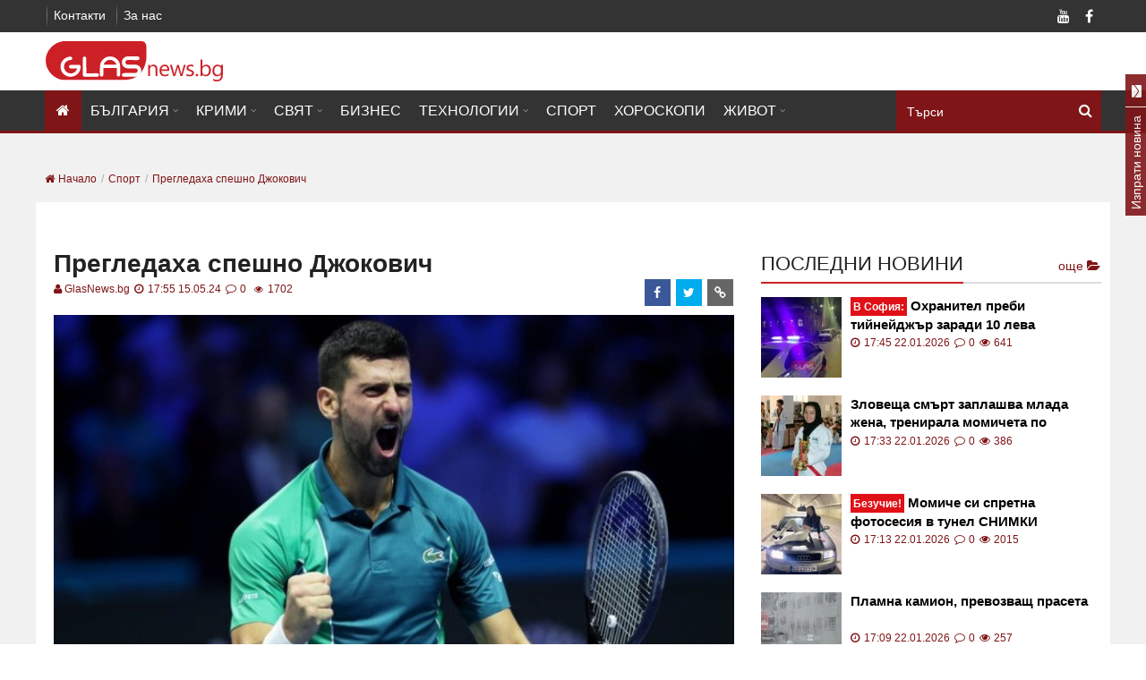

--- FILE ---
content_type: text/html; charset=UTF-8
request_url: https://glasnews.bg/sport/pregledaha-speshno-dzhokovich-539618/
body_size: 20225
content:
<!DOCTYPE html>
<html lang="bg">

<head>
  <meta charset="utf-8">
  <meta http-equiv="X-UA-Compatible" content="IE=edge">
  <meta name="viewport" content="width=device-width, initial-scale=1">
  <meta name="google-site-verification" content="" />
  <meta name="facebook-domain-verification" content="l8gtzxp7u3snuhpr1jqbua14u83fup" />

  <link rel="preconnect" href="https://pagead2.googlesyndication.com">
  <link rel="dns-prefetch" href="https://partner.googleadservices.com">
  <link rel="preconnect" href="https://fonts.gstatic.com">
  <link rel="preconnect" href="https://www.googletagservices.com">
  <link rel="preconnect" href="https://www.googletagmanager.com/">

          <link rel="preload" href="https://glasnews.bg/news/2024/05/15/pregledaha-speshno-dzhokovich-938.jpg" as="image" type="image/jpeg" fetchpriority="high" />
    
  <title>Прегледаха спешно Джокович - glasnews.bg </title>

      <meta name="robots" content="index, follow" />
  
    
  <meta name="description"
    content="Новак Джокович посети спешното отделение на болница в Белград заради проблема с главата. Водачът в световната ранглиста по тенис бе ударен с изпусната от известен италиански инфлуенсър бутилка, докат...">
  <meta name="keywords" content="" />

    <meta name="news_keywords" content="Джокович, преглед, спешно" />
  
    <link rel="canonical" href="https://glasnews.bg/sport/pregledaha-speshno-dzhokovich-539618/" />
  
  <link rel="alternate" type="application/rss+xml" href="/rss/index/" />
  <link rel="alternate" type="application/rss+xml" href="/rss/category/balgariia/" />
  <link rel="alternate" type="application/rss+xml" href="/rss/category/krimi/" />
  <link rel="alternate" type="application/rss+xml" href="/rss/category/sviat/" />
  <link rel="alternate" type="application/rss+xml" href="/rss/category/biznes/" />
  <link rel="alternate" type="application/rss+xml" href="/rss/category/tehnologii-nauka/" />
  <link rel="alternate" type="application/rss+xml" href="/rss/category/sport/" />
  <link rel="alternate" type="application/rss+xml" href="/rss/category/horoskopi/" />
  <link rel="alternate" type="application/rss+xml" href="/rss/category/zhivot/" />

  
  <meta property="og:site_name" content="glasnewsbg" />
  <meta property="og:locale" content="bg_BG" />
  <meta property="og:type" content="website" />
  <meta property="og:url" content="https://glasnews.bg/sport/pregledaha-speshno-dzhokovich-539618/" />
  <meta property="og:title" content="Прегледаха спешно Джокович" />
  <meta property="og:description" content="" />
  <meta property="og:image" content="https://glasnews.bg/news/2024/05/15/pregledaha-speshno-dzhokovich-938.jpg?fbrefresh=1514882820" />
  <meta property="fb:app_id" content="1647765585491630" />
  
  <link rel="apple-touch-icon" sizes="57x57" href="https://glasnews.bg/assets/img//favicon/apple-icon-57x57.png">
  <link rel="apple-touch-icon" sizes="60x60" href="https://glasnews.bg/assets/img//favicon/apple-icon-60x60.png">
  <link rel="apple-touch-icon" sizes="72x72" href="https://glasnews.bg/assets/img//favicon/apple-icon-72x72.png">
  <link rel="apple-touch-icon" sizes="76x76" href="https://glasnews.bg/assets/img//favicon/apple-icon-76x76.png">
  <link rel="apple-touch-icon" sizes="114x114" href="https://glasnews.bg/assets/img//favicon/apple-icon-114x114.png">
  <link rel="apple-touch-icon" sizes="120x120" href="https://glasnews.bg/assets/img//favicon/apple-icon-120x120.png">
  <link rel="apple-touch-icon" sizes="144x144" href="https://glasnews.bg/assets/img//favicon/apple-icon-144x144.png">
  <link rel="apple-touch-icon" sizes="152x152" href="https://glasnews.bg/assets/img//favicon/apple-icon-152x152.png">
  <link rel="apple-touch-icon" sizes="180x180" href="https://glasnews.bg/assets/img//favicon/apple-icon-180x180.png">
  <link rel="icon" type="image/png" sizes="192x192" href="https://glasnews.bg/assets/img//favicon/android-icon-192x192.png">
  <link rel="icon" type="image/png" sizes="32x32" href="https://glasnews.bg/assets/img//favicon/favicon-32x32.png">
  <link rel="icon" type="image/png" sizes="96x96" href="https://glasnews.bg/assets/img//favicon/favicon-96x96.png">
  <link rel="icon" type="image/png" sizes="16x16" href="https://glasnews.bg/assets/img//favicon/favicon-16x16.png">
  <link rel="manifest" href="https://glasnews.bg/assets/img//favicon/manifest.json">
  <meta name="msapplication-TileColor" content="#ffffff">
  <meta name="msapplication-TileImage" content="https://glasnews.bg/assets/img//favicon/ms-icon-144x144.png">
  <meta name="theme-color" content="#ffffff">

  <!-- Bootstrap -->
    <link async="async" rel="stylesheet preload" href="https://glasnews.bg/assets/css/lightslider.css?v=1.23" />
  <link async="async" rel="stylesheet preload" href="https://glasnews.bg/assets/css/font-awesome.min.css?v=1.23" />
  <link async="async" rel="stylesheet preload" href="https://glasnews.bg/assets/css/swiper.min.css?v=1.23" />

  <link href="https://cdnar.almayadeen.net/cdn/website/images/favicon.ico" rel="icon">
    <link async="async" rel="stylesheet preload" href="https://glasnews.bg/assets/css/style_new.css?v=1.23" />
  <link async="async" rel="stylesheet preload" href="https://glasnews.bg/assets/css/public_new.min.css?v=1.23" />
  <link async="async" rel="stylesheet preload"
    href="https://glasnews.bg/assets/css/public_new_part_2.min.css?v=1.23" />
  <link async="async" rel="stylesheet preload"
    href="https://glasnews.bg/assets/css/public_new_part_3.min.css?v=1.23" />
  <meta name="author" content="">

  
    
  <script async src="https://pagead2.googlesyndication.com/pagead/js/adsbygoogle.js?client=ca-pub-7051882600327123"
    crossorigin="anonymous"></script>

    <script src="https://cdn.onesignal.com/sdks/OneSignalSDK.js" defer></script>
    
  <script>
    var OneSignal = window.OneSignal || [];
    OneSignal.push(function () {
      OneSignal.init({
        appId: "473fe492-21b4-4ec4-a7d1-6b4b12f9aa83",
        autoRegister: true,
        notifyButton: {
          enable: false /* Set to false to hide */
        }
      });
    });
  </script>
  
  
  <link rel="manifest" href="/manifest.json">

  
  <script>
    let fs = false;
    document.addEventListener("scroll", (t) => {
      if (!fs) {
        $.getScript("https://pagead2.googlesyndication.com/pagead/js/adsbygoogle.js");
        $.getScript("https://securepubads.g.doubleclick.net/tag/js/gpt.js")
        fs = true

        setTimeout(function () {
          googletag.cmd.push(function () {
            
                                                
            googletag.defineSlot('/21895014881/Glas.bg/A1_DES_728x90', [728, 90], 'div-gpt-ad-1569825213738-0').addService(googletag.pubads());
            googletag.defineSlot('/21895014881/Glas.bg/A2_DES_728x90', [728, 90], 'div-gpt-ad-1569825238680-0').addService(googletag.pubads());
            googletag.defineSlot('/21895014881/Glas.bg/A3_DES_300x250', [[300, 250], [300, 600]], 'div-gpt-ad-1574342887369-0').addService(googletag.pubads());
            googletag.defineSlot('/21895014881/Glas.bg/A4_DES_300x250', [[300, 250], [300, 600]], 'div-gpt-ad-1569825358481-0').addService(googletag.pubads());
            googletag.defineSlot('/21895014881/Glas.bg/A5_DES_300x250', [[300, 600], [300, 250], [300, 100]], 'div-gpt-ad-1569825414529-0').addService(googletag.pubads());
            googletag.defineSlot('/21895014881/Glas.bg/Desktop_In_Content_728x90', [728, 90], 'div-gpt-ad-1605518679517-0').addService(googletag.pubads());
            
                                    
            googletag.pubads().enableSingleRequest();
            googletag.pubads().disableInitialLoad();
            googletag.enableServices();
          });

        }, 1000);

        setTimeout(function () {
          googletag.pubads().refresh();
        }, 2000);
      }
    });
    setTimeout(function () {

      document.addEventListener("DOMContentLoaded", function () {
        window.googletag = window.googletag || { cmd: [] };

      });
    }, 1000);

  </script>
  

  <script type="text/javascript">
    var base_url = 'https://glasnews.bg/';
  </script>

  <script src="https://glasnews.bg/assets/js/jquery/jquery-3.6.1.min.js?v=1.23"></script>
  <script src="https://glasnews.bg/assets/js/jquery/jquery-migrate-1.4.1.min.js?v=1.23"></script>
  
  <script defer>
    setTimeout(function () {
      (function (i, s, o, g, r, a, m) {
        i['GoogleAnalyticsObject'] = r; i[r] = i[r] || function () {
          (i[r].q = i[r].q || []).push(arguments)
        }, i[r].l = 1 * new Date(); a = s.createElement(o),
          m = s.getElementsByTagName(o)[0]; a.async = 1; a.src = g; m.parentNode.insertBefore(a, m)
      })(window, document, 'script', '//www.google-analytics.com/analytics.js', 'ga');

      ga('create', 'UA-69541638-1', 'auto');
      ga('send', 'pageview');
    }, 4000);
  </script>
  
</head>

<body class=" home blog ltr desktop">
  <div id="fb-root"></div>
  <div class="wide" id="wrapper">
    <header class="style_1" id="header">
      <div class="header_meta dark">
        <div class="container">
          <nav class="top_navigation">
            <div class="top-menu-container">
              <ul class="menu" rel="Top Menu">
                <li>
                  <a href="/contacts/" target="">Контакти</a>
                </li>
                <li>
                  <a href="/page/aboutus/" target="">За нас</a>
                </li>
              </ul>
            </div>
          </nav>
          <div class="social_icons">
            <div class="social_icon facebook">
              <a class="facebook fa fa-facebook" title="Facebook"
                href="https://www.facebook.com/Glasbg-1240284269359189/" target="_blank"></a>
            </div>
                        <div class="social_icon youtube">
              <a class="youtube fa fa-youtube" title="Youtube"
                href="https://www.youtube.com/channel/UCPrLVmv-XiPOk8y5OIcxaPQ?view_as=subscriber&fbclid=IwAR0Ss6dDse6F12r2mmBNuXoNvh3-B7UJiv20wgjKDouesw_gqw08FG5NNGY"
                target="_blank"></a>
            </div>
          </div>
          <span class="clearfix"></span>
        </div>
      </div>
      <div class="header_body light">
        <div class="container">
          <div class="logo_brand">
            <a href="/">
              <!-- <img src="https://glasnews.bg/assets/img/web-logo.png" width="270" alt="Glasnews.bg"> -->
              <img src="https://glasnews.bg/assets/img/../images/glass.svg" width="200" height="45" alt="Glasnews.bg">
              <!-- <img src="https://glasnews.bg/assets/img/../images/glass_hat.svg" width="200" height="45" alt="Glasnews.bg"> -->
            </a>
          </div>
        </div>
      </div>
      <div class="sticky_menu header_menu dark">
        <div class="container">
          <span class="search-caller"><i class="fa fa-search" aria-hidden="true"></i></span>
          <div class="search-menu">
            <div class="search_block">
              <form role="search" id="hidden-search-form" class="search_form" name="myform" action="/page/search/"
                method="get">
                <input id="search_query" type="search" name="for" placeholder="Търси">
                <i class="fa fa-search icon" style="cursor: pointer; position: absolute;"
                  onclick="$('#hidden-search-form').submit()"></i>
              </form>
            </div>
          </div>

          <span class="open_menu_mobile"><i class="fa fa-bars"></i></span>
          <nav class="site_navigation">
            <ul class="menu">
              <li class="menu-item current-menu-item ">
                <a href="/">
                  <i class="fa fa-home" style="padding: 0 3px;"></i>
                </a>
              </li>
                            <li class="menu-item menu-item-has-children">
                <a href="https://glasnews.bg/balgariia/">България</a>
                                <ul
                  class="sub-menu">
                  <li>
                    <div class="widget widget_categories">
                      <ul>
                                                <li class="">
                          <a href="https://glasnews.bg/politika/">Политика</a>
                        </li>
                                                <li class="">
                          <a href="https://glasnews.bg/zdrave/">Здраве</a>
                        </li>
                                                <li class="">
                          <a href="https://glasnews.bg/balgariia-stranata/">Страната</a>
                        </li>
                                                <li class="">
                          <a href="https://glasnews.bg/balgariia-obrazovanie-i-zdrave/">Образование</a>
                        </li>
                                                <li class="">
                          <a href="https://glasnews.bg/balgariia-obshtestvo/">Общество</a>
                        </li>
                                                <li class="">
                          <a href="https://glasnews.bg/izbori/">Избори 2024</a>
                        </li>
                                              </ul>
                    </div>
                  </li>
                </ul>
                              </li>
                            <li class="menu-item menu-item-has-children">
                <a href="https://glasnews.bg/krimi/">Крими</a>
                                <ul
                  class="sub-menu">
                  <li>
                    <div class="widget widget_categories">
                      <ul>
                                                <li class="">
                          <a href="https://glasnews.bg/krimi-temida/">Темида</a>
                        </li>
                                              </ul>
                    </div>
                  </li>
                </ul>
                              </li>
                            <li class="menu-item menu-item-has-children">
                <a href="https://glasnews.bg/sviat/">Свят</a>
                                <ul
                  class="sub-menu">
                  <li>
                    <div class="widget widget_categories">
                      <ul>
                                                <li class="">
                          <a href="https://glasnews.bg/sviat-balkani/">Балкани</a>
                        </li>
                                                <li class="">
                          <a href="https://glasnews.bg/sviat-evropa/">Европа</a>
                        </li>
                                                <li class="">
                          <a href="https://glasnews.bg/sviat-sasht/">САЩ</a>
                        </li>
                                                <li class="">
                          <a href="https://glasnews.bg/sviat-rusiia/">Русия</a>
                        </li>
                                              </ul>
                    </div>
                  </li>
                </ul>
                              </li>
                            <li class="menu-item ">
                <a href="https://glasnews.bg/biznes/">Бизнес</a>
                              </li>
                            <li class="menu-item menu-item-has-children">
                <a href="https://glasnews.bg/tehnologii-nauka/">Технологии</a>
                                <ul
                  class="sub-menu">
                  <li>
                    <div class="widget widget_categories">
                      <ul>
                                                <li class="">
                          <a href="https://glasnews.bg/tehnologii-nauka2/">Наука</a>
                        </li>
                                              </ul>
                    </div>
                  </li>
                </ul>
                              </li>
                            <li class="menu-item ">
                <a href="https://glasnews.bg/sport/">Спорт</a>
                              </li>
                            <li class="menu-item ">
                <a href="https://glasnews.bg/horoskopi/">Хороскопи</a>
                              </li>
                            <li class="menu-item menu-item-has-children">
                <a href="https://glasnews.bg/zhivot/">Живот</a>
                                <ul
                  class="sub-menu active">
                  <li>
                    <div class="widget widget_categories">
                      <ul>
                                                <li class="">
                          <a href="https://glasnews.bg/zhivot-zvezdi/">Звезди</a>
                        </li>
                                                <li class="">
                          <a href="https://glasnews.bg/zhivot-muzika/">Музика</a>
                        </li>
                                                <li class="">
                          <a href="https://glasnews.bg/zhivot-kino/">Кино</a>
                        </li>
                                                <li class="">
                          <a href="https://glasnews.bg/zhivot-lyubopitno/">Любопитно</a>
                        </li>
                                                <li class="">
                          <a href="https://glasnews.bg/seksi/">Секси (18+)</a>
                        </li>
                                                <li class="">
                          <a href="https://glasnews.bg/zhivot-vakantsiia/">Ваканция</a>
                        </li>
                                                <li class="">
                          <a href="https://glasnews.bg/auto/">Коли</a>
                        </li>
                                              </ul>
                    </div>
                  </li>
                </ul>
                              </li>
              
            </ul>
          </nav>
        </div>
        <div class="header_border"></div>
      </div>
    </header>
    <main id="page_wrapper">
      <div class="container"><div class="row single-breadcrumb" style="padding: 0 10px; overflow: hidden;"><ul class="breadcrumb" itemscope itemtype="http://schema.org/BreadcrumbList">
  <li itemprop="itemListElement" itemprop="item" itemscope itemtype="http://schema.org/ListItem">
    <a class="home" href="/" itemprop="item">
      <span itemprop="name"><i class="fa fa-home" aria-hidden="true"></i> Начало</span>
    </a>
    <meta itemprop="position" content="1">
  </li>
      <li itemprop="itemListElement" itemprop="item" itemscope itemtype="http://schema.org/ListItem">
      <a href="/sport/" title="Спорт" itemprop="item">
        <span itemprop="name">Спорт</span>
      </a>
      <meta itemprop="position" content="2">
    </li>
    <li itemprop="itemListElement" itemprop="item" itemscope itemtype="http://schema.org/ListItem">
      <a href="https://glasnews.bg/sport/pregledaha-speshno-dzhokovich-539618/" title="Прегледаха спешно Джокович" itemprop="item">
        <span itemprop="name">Прегледаха спешно Джокович</span>
      </a>
      <meta itemprop="position" content="3">
    </li>
  </ul>
</div>
<div class="row white">
  <div class="col col_8_of_12 single-content">
              
        <div class="center">
          <!-- /21805468092/Glas.bg/A1_DES_728x90 -->
          <div id='div-gpt-ad-1569825213738-0' style='max-width: 728px; max-height: 90px;'>
          </div>
        </div>
      
        <meta itemprop="url" content="https://glasnews.bg/assets/img/web-logo.png" />
    <article class="single_post">
      <div itemprop="publisher" itemscope itemtype="https://schema.org/Organization">
        <div itemprop="logo" itemscope itemtype="https://schema.org/ImageObject">
          <meta itemprop="width" content="290">
          <meta itemprop="height" content="90">
        </div>
        <a href="https://glasnews.bg/assets/img/web-logo.png" itemprop="url" content="https://glasnews.bg/assets/img/web-logo.png" title="https://glasnews.bg/assets/img/web-logo.png" aria-label="https://glasnews.bg/assets/img/web-logo.png"></a>
        <meta itemprop="name" content="glasnews.bg">
      </div>
      <header class="post_header">
          <span><span class="views" style="margin: 0"></span></span>
                              <h1>Прегледаха спешно Джокович</h1>
          <div class="content_meta">
                          <span class="orange">
                                  <a href="https://glasnews.bg/page/team" class="orange" style="text-transform: initial;">
                    <i class="fa fa-user orange"></i>GlasNews.bg
                  </a>
                              </span>
              <span>
                <i class="fa fa-clock-o orange"></i>
                17:55 15.05.24
              </span>
              <span>
                  <i class="fa fa-comment-o orange" aria-hidden="true"></i>
                  0
              </span>

              <span><span class="views" style="margin: 0"></span> 1702</span>
              <div class="share_icons">
                  <a href="https://www.facebook.com/sharer/sharer.php?u=https://glasnews.bg/sport/pregledaha-speshno-dzhokovich-539618/&title=Прегледаха спешно Джокович&scrape=true"
                  target="_blank" rel="facebook" data-idn="539618" onclick="ga('send', 'event', 'SocialTop', 'click', 'Top Social Button Facebook');" class="facebook df-share share-icon updateButtonSocial" aria-label="facebook">
                      <div class="share_icon">
                          <i class="fa fa-facebook"></i>
                      </div>
                  </a>
                  <a href='https://twitter.com/share?url=https://glasnews.bg/sport/pregledaha-speshno-dzhokovich-539618/&text=Прегледаха спешно Джокович' target="_blank" rel="twitter" data-idn="539618" onclick="ga('send', 'event', 'SocialTop', 'click', 'Top Social Button Twitter');" class="twitter df-tweet share-icon updateButtonSocial" aria-label="twitter">
                      <div class="share_icon">
                          <i class="fa fa-twitter"></i>
                      </div>
                  </a>
                  <a href="/cdn-cgi/l/email-protection#[base64]" target="_blank" rel="email" data-idn="539618" onclick="ga('send', 'event', 'SocialTop', 'click', 'Top Social Button Email');" class="link share-icon updateButtonSocial" aria-label="email">
                    <div class="share_icon">
                      <i class="fa fa-link"></i>
                    </div>
                  </a>
              </div>
          </div>
          <span class="clearfix"></span>
      </header>
            <span class="clearfix"></span>
      <div class="post_content readable">
                          <div class="childmedia paragraph-top">
                          <div class="widget-media-item " data-cropsize="0">
                  <div class="gradient_shadow"></div>
                  <img class="lazy noresize" itemprop="image" src="https://glasnews.bg/news/2024/05/15/pregledaha-speshno-dzhokovich-938.jpg" alt="&#1055;&#1088;&#1077;&#1075;&#1083;&#1077;&#1076;&#1072;&#1093;&#1072; &#1089;&#1087;&#1077;&#1096;&#1085;&#1086; &#1044;&#1078;&#1086;&#1082;&#1086;&#1074;&#1080;&#1095;"
                      style="opacity: 1;" width="420" height="420" />
              </div>
                                                <div class="ads_banner" style="text-align: center;margin-top: 20px;">
                    <!-- Desktop-1st-ATF-728x250 -->
                    <ins class="adsbygoogle"
                         style="display:inline-block;width:728px;height:250px"
                         data-ad-client="ca-pub-7051882600327123"
                         data-ad-slot="2927788114"></ins>
                    <script data-cfasync="false" src="/cdn-cgi/scripts/5c5dd728/cloudflare-static/email-decode.min.js"></script><script>
                         (adsbygoogle = window.adsbygoogle || []).push({});
                    </script>
                  </div>
                                                                  </div>
                  <div class="articleBody" itemprop="articleBody">
                                                                                                            <p>
                                                                          <p>Новак Джокович посети спешното отделение на болница в Белград заради проблема с главата.</p>

                                                                          <p>Водачът в световната ранглиста по тенис бе ударен с изпусната от известен италиански инфлуенсър бутилка, докато раздаваше автографи в Рим. Инцидентът стана причина на другия ден сърбинът да се появи на тренировка с каска като колоездач, пише 24 часа.</p>

                                                    <figure class="ads_banner" style="width: 728px;margin: 1em !important;">
                    <center>
                                                                      <!-- /21895014881/Glas.bg/Desktop_In_Content_728x90 -->
                        <div id='div-gpt-ad-1605518679517-0' style='width: 728px; height: 90px;'>
                        </div>
                                          </center>
                  </figure>
                                                                                            <p>След загубата си от Алехандро Табило (Чили) Новак се оплака от виене на свят и заяви, че ще отиде на лекар. В сръбската столица той е прегледан от известен неврохирург, а резултатът от скенера е показал, че носителят на рекордните 24 титли от "Големият шлем" не е пострадал.&nbsp;</p>

                                                                          <p>&nbsp;</p>

                                                                          <p><a class="bordered_container" href="/sport/napadnaha-dzhokovich-dokato-razdava-avtografi-video-539249/" target="_blank"><img class="image_news" src="/news/2024/05/10/small_napadnaha-dzhokovich-dokato-razdava-860.jpg" alt="" /><span class="title_news">Нападнаха Джокович, докато раздава автографи ВИДЕО</span></a></p>

                                                                          <p><a class="bordered_container" href="/sport/progovori-influensarat-udaril-butilka-dzhokovich-539314/" target="_blank"><img class="image_news" src="/news/2024/05/11/small_progovori-influensarat-udaril-butilka-274.jpg" alt="" /><span class="title_news">Проговори инфлуенсърът, ударил с бутилка Джокович</span></a></p>
                              
                            <div class="clearfix"></div>
          </div>
          <span class="clearfix"></span>
                                            <div class="follow-line tiktok flex" style="overflow: hidden;">
            <a href="https://www.tiktok.com/@glasnews" target="_blank">
              <div class="flex aligned">
                <span>Последвайте ни в: </span>
                <img src="https://glasnews.bg/assets/img/tiktok_logo.svg"  alt="Последвайте ни в" />
              </div>
            </a>
          </div>
                                 <div id="rel-news" class="gray">
                <div class="block_title">
                  <h2>Прочетете още</h2>
                </div>
              <ul class="list">
                                <li>
                  <a title="Бой за любов в София: Три момичета се сбиха жестоко заради момче" href="https://glasnews.bg/balgariia/boi-lyubov-sofiia-tri-momicheta-se-sbiha-zhestoko-zaradi-589539/">
                    <span class="date">11:29</span>
                    <strong>Бой за любов в София: Три момичета се сбиха жестоко заради момче</strong>
                  </a>
                </li>
                                <li>
                  <a title="Къртица, костенурки нинджа и „лъчът на метрото": асфалтът в „Слатина" реши да си тръгне СНИМКИ" href="https://glasnews.bg/balgariia-stranata/kartitsa-kostenurki-nindzha-i-lachat-metroto-asfaltat-589520/">
                    <span class="date">10:00</span>
                    <strong>Къртица, костенурки нинджа и „лъчът на метрото": асфалтът в „Слатина" реши да си тръгне СНИМКИ</strong>
                  </a>
                </li>
                                <li>
                  <a title="Ограбиха жена в столичен автобус, търсят помощ" href="https://glasnews.bg/balgariia/ograbiha-zhena-stolichen-avtobus-tarsiat-pomosht-589451/">
                    <span class="date">11:00</span>
                    <strong>Ограбиха жена в столичен автобус, търсят помощ</strong>
                  </a>
                </li>
                                <li>
                  <a title="Любов, кал и лопати: как Мерцедес затъна на брега на Марица СНИМКИ" href="https://glasnews.bg/balgariia/lyubov-kal-i-lopati-kak-mertsedes-zatana-brega-maritsa-589557/">
                    <span class="date">13:28</span>
                    <strong>Любов, кал и лопати: как Мерцедес затъна на брега на Марица СНИМКИ</strong>
                  </a>
                </li>
                              </ul>
            </div>

                    
                  <hr class="divider_dashed" style="display: none;">
                                        </div>
          </article>

    <!-- <div class="center" style="display: block;float: left;">
      <div id="adntv_58sld2zgxekb3yis"></div>
      
        <script>var adntv_bId = "58sld2zgxekb3yis", countAdNativeCalls;</script>
        <script async src="//ads2native.com/adnative.js?bid=58sld2zgxekb3yis" type="text/javascript"></script>
      
    </div> -->

              
        <div class="center" style="display: block;float: left;">
          <!-- /21805468092/Glas.bg/A2_DES_728x90 -->
          <div id='div-gpt-ad-1569825238680-0' style='max-width: 728px; max-height: 90px;'>
          </div>
        </div>
      
                    <div class="section-title" style="line-height: 25px;margin-bottom: 10px;">Напишете коментар</div>

<form class="add-comment mb20" id="review_form" name="review_form">
   <div class="form-group col-sm-12">
            <!-- <label for="formGroupExampleInput">Име:*</label> -->      <input name="comment_name" type="text"  id="comment_name" value="" class="styled_input form-control" placeholder="Име..." oninvalid="this.setCustomValidity('Моля попълнете полето.')"
      oninput="setCustomValidity('')" />
   </div>
         <div class="comment_wrap_singlenews">
            <textarea name="comment_text" id="comment_text" class="styled_input form-control" rows="3" placeholder="Вашият коментар"></textarea>
   </div>
   <div>
     <div class="captcha_img">
       <img src="https://glasnews.bg/captcha/captcha.php" style="float: left;margin: 0 20px 0 0;" alt="captcha" aria-label="captcha" width="120" height="38" />
     </div>
     <input id="captcha" type="text" name="captcha" class="styled_input form-control" style="float: left;width: 250px;" placeholder="Въведете текста от снимката" required />
     <input id="captcha_text" type="hidden" name="captcha_text" value="" />
   </div>
   <div class="form-group">
      <!-- <label for="exampleTextarea">Текст:*</label> -->
   </div>
   <p id="errorMsgComment" class="error" style="display:none;"> </p>
   <input value="539618" name="idnews" id="idnews" type="hidden">
   <!--  <input value="Изпрати" class="btn btn-send" name="comment_submit" id="comment_submit" type="button"> -->
   <button class="btn btn-send" id="comment_submit" name="comment_submit">
     <span>Изпрати</span>
   </button>
</form>




<style>
   iframe,
   .fb-comments,
   .fb-comments span {
   width: 100% !important;
   }
</style>
<br />


  <script type="text/javascript">
    $(document).ready(function() {
      // $.ajax({
      //   url: '/ajax/increaseNewsViews?news_id=539618',
      //   dataType: "json",
      // }).done(function(result) {});

      var iframe = $('.article-text iframe');
      var iframe_height = iframe.attr('height');
      var iframe_width = iframe.attr('width');
      if (iframe_height >= iframe_width) {
        iframe.attr('style', 'width: auto !important');
      }

      $('#show_more_comments').click(function() {
          $('.loader').attr('style', 'display: inline-block;');
          $('.show_more_comments').fadeOut();
          var api = '/getNewsCommentsJson';
          $.ajax({
            url: api + '/539618',
            dataType: "json",
          }).done(function(result) {
            $.each(result, function(id, item) {
              if (item.respond != null && Array.isArray(item.respond)) {
                var count_respond = item.respond.length;
                var each_response = '';
                $.each(item.respond, function(res, r) {
                  var each_response =
                    '<div class="row"><figure class="col-xs-2 col-md-1"><img src="https://glasnews.bg/assets/img/profile_icon.svg" alt="коментар" class="img-fluid" width="150" height="150"></figure><div class="col-xs-10"><p class="comm-info"><strong class="blue-text">' +
                    r.comment_name + '</strong> <small>' + r.date_added + '</small></p><p>' + r.comment_text + '</p></div></div>';
                });
                var response_html = '<div class="respond-show-comment form-answer">' + each_response + '</div>';
              } else {
                var response_html = '';
                var count_respond = 0;
              }
              $('#comments').append(
                '<div class="comment clearfix"><div class="row"><div class="col-xs-12"><figure class="col-xs-2 col-md-1"><img src="https://glasnews.bg/assets/img/profile_icon.svg" alt="коментар" class="img-fluid" width="150" height="150"></figure><div class="col-xs-10 col-md-11"><p class="comm-info"><strong class="blue-text">' +
                item.comment_name + '</strong> <small>' + item.date_added + '</small></p><p>' + item.comment_text + '</p></div><div class="all-respond-content all-cont-answer"><span class="form-responds" id-com="' + item.idcomment +
                '">Oтговора<i style="padding-right: 5px;padding-left: 5px;" class="fa fa-comment" aria-hidden="true"></i>' + count_respond +
                '</span><div class="button-reply"><span class="respond-comment reply-comment" data-idcoment="' + item.idcomment +
                '"><i style="padding-right: 5px;" class="fa fa-reply" aria-hidden="true"></i>Отговор</span><span class="respond-close hide-form close-reply" id="respond-comment-' + item.idcomment + '" data-idcoment="' +
                item.idcomment + '" data-idnews="' + item.idnews + '"><i class="fa fa-times" aria-hidden="true"></i></span></div><div class="clearfix"></div><div class="respons-form hide-form" id="respond-form-' + item.idcomment +
                '" style="background: #ffffff; "><div class="row"><div class="col-md-12"><form id="slise-form" class="add-comment reply-comment-form" name="review_form"><div class="row"><div class="form-group col-sm-6"><input name="respond_name" type="text" id="respond_name" value="" class="form-control form-input" placeholder="Име..." ≈"></div><div class="form-group col-sm-6"><input name="respond_mail" type="text" class="form-control form-input" value="" placeholder="E-mail..."></div><div class="clearfix"></div></div><div class="form-group"><textarea name="respond_text" class="form-control" placeholder="Текст..." rows="2"></textarea></div><p style="color:red;" class="errorMsgRespond"> </p><input value="' +
                item.idnews + '" name="idnews_respond" id="idnews_respond_' + item.idcomment + '" type="hidden"><input value="' + item.idcomment + '" name="idcomment_respond" id="idcomment_respond_' + item.idcomment +
                '" type="hidden"><input value="Изпрати" class="btn btn-send respond_submit" name="respond_submit" type="button"></form></div></div></div>' + response_html + '</div></div><div></div></div></div>');
            });
            $('.loader').hide();
          });
        });

        $('#sort_comments').change(function() {
          $('.loader').attr('style', 'display: inline-block;');
          $('#comments').html('');
          var api = '/getNewsCommentsJson';
          var sort = $('#sort_comments').val();
          $.ajax({
            url: api + '/539618?html=true&sort=' + sort,
            dataType: "json",
          }).done(function(result) {
            $('#comments').html(result.html);
            $('.loader').hide();
          });
        });

        // comments ajax
        $(document).on('click', '#comment_submit', function () {
           event.preventDefault();

            $('#errorMsgComment').html('');

            var ctext = $('#comment_text').val();
            // var yemail = $('#comment_mail').val();
            var yemail = '';
            var yname = $('#comment_name').val();
            var idnews = $('#idnews').val();
            var captcha = $('#captcha').val();
            var captcha_text = $('#captcha_text').val();

            // if (captcha != captcha_text) {
            //     $('#errorMsgComment').fadeIn();
            //     $('#errorMsgComment').html('Кода от снимката е грешен !!!');
            //     return false;
            // }

            if (yname.length < 2) {
                $('#errorMsgComment').fadeIn();
                $('#errorMsgComment').html('Въведете Име !!!');
                return false;
            }

            if (ctext.length < 2) {
                $('#errorMsgComment').fadeIn();
                $('#errorMsgComment').html('Въведете Текст !!!');
            }
            else {
                $.ajax({
                    type: 'post',
                    dataType: 'json',
                    data: {idnews: idnews, ctext: ctext, yemail: yemail, yname: yname, captcha: captcha},
                    url: '/ajax/saveComment/',
                    success: function (result) {
                      if (result.success == 1) {
                        // $('#errorMsgComment').html('Коментарът Ви ще бъде прегледан, преди да бъде одобрен!');
                        $('#errorMsgComment').fadeIn();
                        $('#errorMsgComment').removeClass('error');
                        $('#errorMsgComment').addClass('success');
                        $('#errorMsgComment').html('Коментарът Ви е качен успешно и ще бъде видим в сайта до няколко минути!');

                        $('#comment_text').val('');
                        $('#comment_mail').val('');
                        $('#comment_name').val('');
                      }else {
                        $('#errorMsgComment').fadeIn();
                        $('#errorMsgComment').removeClass('error');
                        $('#errorMsgComment').html('Кода от снимката е грешен !!!');
                      }
                    }
                });
            }
        });

        // comment respons ajax
        $(document).on('click', '.respond_submit', function (e) {
            e.preventDefault();

            var idnews_respond = $(this).parent('form').find('input[name="idnews_respond"]').val();
            var idcomment_respond = $(this).parent('form').find('input[name="idcomment_respond"]').val();
            var r_name = $(this).parent('form').find('input[name="respond_name"]').val();
            var r_text = $(this).parent('form').find('textarea[name="respond_text"]').val();
            var r_text_error = $(this).parent('form').find('.errorMsgRespond');

            $(this).parent('form').find('.errorMsgRespond').html('');

            var captcha = $(this).parent('form').find('.captcha_respond').val();
            var captcha_text = $(this).parent('form').find('.captcha_text_respond').val();

            if (captcha != captcha_text) {
                $('.errorMsgRespond').fadeIn();
                $('.errorMsgRespond').html('Кода от снимката е грешен !!!');
                return false;
            }

            if (r_name.length < 2) {
                $(this).parent('form').find('.errorMsgRespond').html('Въведете Име !!!');
                $(this).parent('form').find('.errorMsgRespond').fadeIn();
                return false;
            }

            if (r_text.length < 2) {
                $(this).parent('form').find('.errorMsgRespond').html('Въведете Текст !!!');
                $(this).parent('form').find('.errorMsgRespond').fadeIn();
            }
            else {
                $(this).hide();
                $(this).parent('form').find('.errorMsgRespond').html('Коментарът Ви е качен успешно и ще бъде видим до няколко минути!');
                $.ajax({
                  type: 'post',
                  dataType: 'json',
                  data: {
                    idnews_respond: idnews_respond,
                    idcomment_respond: idcomment_respond,
                    r_text: r_text,
                    r_name: r_name,
                    captcha: captcha,
                  },
                  url: '/ajax/saveRespond/',
                  success: function (result) {
                    if (result.success == 1) {
                      r_text_error.html('Коментарът Ви е качен успешно!');
                      r_text_error.show();
                      $(this).parent('form').find('input[name="respond_name"]').val('');
                      $(this).parent('form').find('textarea[name="respond_text"]').val('');
                    }else {
                      r_text_error.html('Кода от снимката е грешен !!!');
                      r_text_error.show();
                      $(this).parent('form').find('input[name="respond_name"]').val('');
                      $(this).parent('form').find('textarea[name="respond_text"]').val('');
                    }

                  }
                });
            }
        });
    });
  </script>



<script type="text/javascript">
  $(document).ready(function() {
    setTimeout(function() {
      $.ajax({
        type: 'post',
        url: '/captcha/captcha_text.php',
        dataType: "json",
      }).done(function(result) {
        $('#captcha_text').val(result.captcha);
        $('.captcha_text_respond').val(result.captcha);
      });
    }, 500);
  });
</script>

    
    
          
    <div class="block_title">
              <h2>Виж още</h2>
          </div>
    <div class="video_list three dedede">
      <div class="datalist lightslider2">
                <div class="article_list_big_1 double-slider">

            <div class="thumb_wrapper">
              <a href="https://glasnews.bg/sport/" aria-label="Любослав Пенев се завръща в България">
                

              </a>
              <div class="widget-media-item " data-cropsize="1.2">
                <a href="https://glasnews.bg/sport/lyuboslav-penev-se-zavrashta-balgariia-589386/">
                  <div class="gradient_shadow"></div>
                                      <img class="lazy" src="https://glasnews.bg/news/2026/01/20/medium_lyuboslav-penev-se-vrashta-balgariia-603.webp" title="&#1051;&#1102;&#1073;&#1086;&#1089;&#1083;&#1072;&#1074; &#1055;&#1077;&#1085;&#1077;&#1074; &#1089;&#1077; &#1079;&#1072;&#1074;&#1088;&#1098;&#1097;&#1072; &#1074; &#1041;&#1098;&#1083;&#1075;&#1072;&#1088;&#1080;&#1103;" alt="&#1051;&#1102;&#1073;&#1086;&#1089;&#1083;&#1072;&#1074; &#1055;&#1077;&#1085;&#1077;&#1074; &#1089;&#1077; &#1079;&#1072;&#1074;&#1088;&#1098;&#1097;&#1072; &#1074; &#1041;&#1098;&#1083;&#1075;&#1072;&#1088;&#1080;&#1103;" width="420" height="420">
                                  </a>
              </div>
              <div class="icons-gray left">
                                    <span class="coms coms1">
                      
                  </span>

      </div>
              <div class="meta_wrapper">
                                <h3 style="max-height: none;">
                  <a style="line-height: 150%; height: auto;" href="https://glasnews.bg/sport/lyuboslav-penev-se-zavrashta-balgariia-589386/">
                    Любослав Пенев се завръща в България
                  </a>
                </h3>
                <div class="content_meta" style="">

                  <span>
                    <i class="fa fa-clock-o orange"></i>
                    14:33 20.01.2026
                  </span>
                  <span>
                      <i class="fa fa-eye orange" aria-hidden="true"></i>

                      745
                    </span>
                </div>
              </div>
            </div>
            <div class="content_wrapper">
               Легендата на ЦСКА и българския футбол Любослав Пенев ще бъде транспортиран днес
            </div>
          </div>
                <div class="article_list_big_1 double-slider">

            <div class="thumb_wrapper">
              <a href="https://glasnews.bg/sport/" aria-label="Български връх в Световната купа по алпийски сноуборд в Банско">
                

              </a>
              <div class="widget-media-item " data-cropsize="1.2">
                <a href="https://glasnews.bg/sport/balgarski-vrah-svetovnata-kupa-po-alpiiski-snoubord-bansko-589235/">
                  <div class="gradient_shadow"></div>
                                      <img class="lazy" src="https://glasnews.bg/news/2026/01/18/medium_balgarski-vrah-svetovnata-kupa-po-po-111.webp" title="&#1041;&#1098;&#1083;&#1075;&#1072;&#1088;&#1089;&#1082;&#1080; &#1074;&#1088;&#1098;&#1093; &#1074; &#1057;&#1074;&#1077;&#1090;&#1086;&#1074;&#1085;&#1072;&#1090;&#1072; &#1082;&#1091;&#1087;&#1072; &#1087;&#1086; &#1072;&#1083;&#1087;&#1080;&#1081;&#1089;&#1082;&#1080; &#1089;&#1085;&#1086;&#1091;&#1073;&#1086;&#1088;&#1076; &#1074; &#1041;&#1072;&#1085;&#1089;&#1082;&#1086;" alt="&#1041;&#1098;&#1083;&#1075;&#1072;&#1088;&#1089;&#1082;&#1080; &#1074;&#1088;&#1098;&#1093; &#1074; &#1057;&#1074;&#1077;&#1090;&#1086;&#1074;&#1085;&#1072;&#1090;&#1072; &#1082;&#1091;&#1087;&#1072; &#1087;&#1086; &#1072;&#1083;&#1087;&#1080;&#1081;&#1089;&#1082;&#1080; &#1089;&#1085;&#1086;&#1091;&#1073;&#1086;&#1088;&#1076; &#1074; &#1041;&#1072;&#1085;&#1089;&#1082;&#1086;" width="420" height="420">
                                  </a>
              </div>
              <div class="icons-gray left">
                                    <span class="coms coms1">
                      
                  </span>

      </div>
              <div class="meta_wrapper">
                                <h3 style="max-height: none;">
                  <a style="line-height: 150%; height: auto;" href="https://glasnews.bg/sport/balgarski-vrah-svetovnata-kupa-po-alpiiski-snoubord-bansko-589235/">
                    Български връх в Световната купа по алпийски сноуборд в Банско
                  </a>
                </h3>
                <div class="content_meta" style="">

                  <span>
                    <i class="fa fa-clock-o orange"></i>
                    15:30 18.01.2026
                  </span>
                  <span>
                      <i class="fa fa-eye orange" aria-hidden="true"></i>

                      1785
                    </span>
                </div>
              </div>
            </div>
            <div class="content_wrapper">
               Тервел Замфиров спечели Световната купа по алпийски сноуборд в Банско!
            </div>
          </div>
                <div class="article_list_big_1 double-slider">

            <div class="thumb_wrapper">
              <a href="https://glasnews.bg/sport/" aria-label="Почина президентът на Фиорентина - Роко Комисо">
                

              </a>
              <div class="widget-media-item " data-cropsize="1.2">
                <a href="https://glasnews.bg/sport/pochina-prezidentat-fiorentina-roko-komiso-589162/">
                  <div class="gradient_shadow"></div>
                                      <img class="lazy" src="https://glasnews.bg/news/2026/01/17/medium_pochina-prezidentat-fiorentina-roko-011.webp" title="&#1055;&#1086;&#1095;&#1080;&#1085;&#1072; &#1087;&#1088;&#1077;&#1079;&#1080;&#1076;&#1077;&#1085;&#1090;&#1098;&#1090; &#1085;&#1072; &#1060;&#1080;&#1086;&#1088;&#1077;&#1085;&#1090;&#1080;&#1085;&#1072; - &#1056;&#1086;&#1082;&#1086; &#1050;&#1086;&#1084;&#1080;&#1089;&#1086;" alt="&#1055;&#1086;&#1095;&#1080;&#1085;&#1072; &#1087;&#1088;&#1077;&#1079;&#1080;&#1076;&#1077;&#1085;&#1090;&#1098;&#1090; &#1085;&#1072; &#1060;&#1080;&#1086;&#1088;&#1077;&#1085;&#1090;&#1080;&#1085;&#1072; - &#1056;&#1086;&#1082;&#1086; &#1050;&#1086;&#1084;&#1080;&#1089;&#1086;" width="420" height="420">
                                  </a>
              </div>
              <div class="icons-gray left">
                                    <span class="coms coms1">
                      
                  </span>

      </div>
              <div class="meta_wrapper">
                                <h3 style="max-height: none;">
                  <a style="line-height: 150%; height: auto;" href="https://glasnews.bg/sport/pochina-prezidentat-fiorentina-roko-komiso-589162/">
                    Почина президентът на Фиорентина - Роко Комисо
                  </a>
                </h3>
                <div class="content_meta" style="">

                  <span>
                    <i class="fa fa-clock-o orange"></i>
                    13:26 17.01.2026
                  </span>
                  <span>
                      <i class="fa fa-eye orange" aria-hidden="true"></i>

                      620
                    </span>
                </div>
              </div>
            </div>
            <div class="content_wrapper">
               Италианският футбол е в траур след новината за кончината на президента на
            </div>
          </div>
              </div>
    </div>
    
    

          
    <div class="block_title">
              <a href="https://glasnews.bg/sport">
          <h2>Още новини от: Спорт</h2>
        </a>
        <a href="https://glasnews.bg/sport">още <i class="fa fa-folder-open"></i></a>
          </div>
    <div class="video_list three dedede">
      <div class="datalist lightslider2">
                <div class="article_list_big_1 double-slider">

            <div class="thumb_wrapper">
              <a href="https://glasnews.bg/sport/" aria-label="Любо Пенев се връща у дома">
                

              </a>
              <div class="widget-media-item " data-cropsize="1.2">
                <a href="https://glasnews.bg/sport/lyubo-penev-se-vrashta-u-doma-589136/">
                  <div class="gradient_shadow"></div>
                                      <img class="lazy" src="https://glasnews.bg/news/2026/01/16/medium_lyubo-penev-se-vrashta-u-doma-859.webp" title="&#1051;&#1102;&#1073;&#1086; &#1055;&#1077;&#1085;&#1077;&#1074; &#1089;&#1077; &#1074;&#1088;&#1098;&#1097;&#1072; &#1091; &#1076;&#1086;&#1084;&#1072;" alt="&#1051;&#1102;&#1073;&#1086; &#1055;&#1077;&#1085;&#1077;&#1074; &#1089;&#1077; &#1074;&#1088;&#1098;&#1097;&#1072; &#1091; &#1076;&#1086;&#1084;&#1072;" width="420" height="420">
                                  </a>
              </div>
              <div class="icons-gray left">
                                    <span class="coms coms1">
                      
                  </span>

      </div>
              <div class="meta_wrapper">
                                <h3 style="max-height: none;">
                  <a style="line-height: 150%; height: auto;" href="https://glasnews.bg/sport/lyubo-penev-se-vrashta-u-doma-589136/">
                    Любо Пенев се връща у дома
                  </a>
                </h3>
                <div class="content_meta" style="">

                  <span>
                    <i class="fa fa-clock-o orange"></i>
                    22:30 16.01.2026
                  </span>
                  <span>
                      <i class="fa fa-eye orange" aria-hidden="true"></i>

                      1508
                    </span>
                </div>
              </div>
            </div>
            <div class="content_wrapper">
               От семейството на Любослав Пенев обявиха чрез пост в социалните мрежи, че
            </div>
          </div>
                <div class="article_list_big_1 double-slider">

            <div class="thumb_wrapper">
              <a href="https://glasnews.bg/sport/" aria-label="Инициират изграждането на паметник на Димитър Пенев в София">
                

              </a>
              <div class="widget-media-item " data-cropsize="1.2">
                <a href="https://glasnews.bg/sport/initsiirat-izgrazhdaneto-pametnik-dimitar-penev-sofiia-588945/">
                  <div class="gradient_shadow"></div>
                                      <img class="lazy" src="https://glasnews.bg/news/2026/01/14/medium_initsiirat-izgrazhdaneto-pametnik-360.webp" title="&#1048;&#1085;&#1080;&#1094;&#1080;&#1080;&#1088;&#1072;&#1090; &#1080;&#1079;&#1075;&#1088;&#1072;&#1078;&#1076;&#1072;&#1085;&#1077;&#1090;&#1086; &#1085;&#1072; &#1087;&#1072;&#1084;&#1077;&#1090;&#1085;&#1080;&#1082; &#1085;&#1072; &#1044;&#1080;&#1084;&#1080;&#1090;&#1098;&#1088; &#1055;&#1077;&#1085;&#1077;&#1074; &#1074; &#1057;&#1086;&#1092;&#1080;&#1103;" alt="&#1048;&#1085;&#1080;&#1094;&#1080;&#1080;&#1088;&#1072;&#1090; &#1080;&#1079;&#1075;&#1088;&#1072;&#1078;&#1076;&#1072;&#1085;&#1077;&#1090;&#1086; &#1085;&#1072; &#1087;&#1072;&#1084;&#1077;&#1090;&#1085;&#1080;&#1082; &#1085;&#1072; &#1044;&#1080;&#1084;&#1080;&#1090;&#1098;&#1088; &#1055;&#1077;&#1085;&#1077;&#1074; &#1074; &#1057;&#1086;&#1092;&#1080;&#1103;" width="420" height="420">
                                  </a>
              </div>
              <div class="icons-gray left">
                                    <span class="coms coms1">
                      
                  </span>

      </div>
              <div class="meta_wrapper">
                                <h3 style="max-height: none;">
                  <a style="line-height: 150%; height: auto;" href="https://glasnews.bg/sport/initsiirat-izgrazhdaneto-pametnik-dimitar-penev-sofiia-588945/">
                    Инициират изграждането на паметник на Димитър Пенев в София
                  </a>
                </h3>
                <div class="content_meta" style="">

                  <span>
                    <i class="fa fa-clock-o orange"></i>
                    15:27 14.01.2026
                  </span>
                  <span>
                      <i class="fa fa-eye orange" aria-hidden="true"></i>

                      802
                    </span>
                </div>
              </div>
            </div>
            <div class="content_wrapper">
               По инициатива на Васил Терзиев започва изграждането на паметник на легендарния
            </div>
          </div>
                <div class="article_list_big_1 double-slider">

            <div class="thumb_wrapper">
              <a href="https://glasnews.bg/sport/" aria-label="Шок! Малък отбор надви голям шампион от английския футбол">
                

              </a>
              <div class="widget-media-item " data-cropsize="1.2">
                <a href="https://glasnews.bg/sport/shok-malak-otbor-nadvi-goliam-shampion-angliiskiia-futbol-588648/">
                  <div class="gradient_shadow"></div>
                                      <img class="lazy" src="https://glasnews.bg/news/2026/01/10/medium_shok-malak-otbor-nadvi-goliam-shampion-908.webp" title="&#1064;&#1086;&#1082;! &#1052;&#1072;&#1083;&#1098;&#1082; &#1086;&#1090;&#1073;&#1086;&#1088; &#1085;&#1072;&#1076;&#1074;&#1080; &#1075;&#1086;&#1083;&#1103;&#1084; &#1096;&#1072;&#1084;&#1087;&#1080;&#1086;&#1085; &#1086;&#1090; &#1072;&#1085;&#1075;&#1083;&#1080;&#1081;&#1089;&#1082;&#1080;&#1103; &#1092;&#1091;&#1090;&#1073;&#1086;&#1083;" alt="&#1064;&#1086;&#1082;! &#1052;&#1072;&#1083;&#1098;&#1082; &#1086;&#1090;&#1073;&#1086;&#1088; &#1085;&#1072;&#1076;&#1074;&#1080; &#1075;&#1086;&#1083;&#1103;&#1084; &#1096;&#1072;&#1084;&#1087;&#1080;&#1086;&#1085; &#1086;&#1090; &#1072;&#1085;&#1075;&#1083;&#1080;&#1081;&#1089;&#1082;&#1080;&#1103; &#1092;&#1091;&#1090;&#1073;&#1086;&#1083;" width="420" height="420">
                                  </a>
              </div>
              <div class="icons-gray left">
                                    <span class="coms coms1">
                      
                  </span>

      </div>
              <div class="meta_wrapper">
                                  <span class="over_title">2:1</span>
                                <h3 style="max-height: none;">
                  <a style="line-height: 150%; height: auto;" href="https://glasnews.bg/sport/shok-malak-otbor-nadvi-goliam-shampion-angliiskiia-futbol-588648/">
                    Шок! Малък отбор надви голям шампион от английския футбол
                  </a>
                </h3>
                <div class="content_meta" style="">

                  <span>
                    <i class="fa fa-clock-o orange"></i>
                    23:15 10.01.2026
                  </span>
                  <span>
                      <i class="fa fa-eye orange" aria-hidden="true"></i>

                      3290
                    </span>
                </div>
              </div>
            </div>
            <div class="content_wrapper">
               Шестодивизионният Макълсфийлд записа сензационен успех, след като отстрани
            </div>
          </div>
              </div>
    </div>
    
  </div>
  <div class="padd10"></div>
      
<div class="col col_4_of_12 sidebar padd10"  >
  <div>
    <div class="widget widget_latest_posts ">
                                  
            <div class="center">
              <!-- /21805468092/Glas.bg/A3_DES_300x250 -->
              <div id='div-gpt-ad-1574342887369-0'>
                
              </div>
            </div>
          
        
            <div class="block_title">
        <a href="https://glasnews.bg/page/allnews/">
          <h2>Последни новини</h2>
        </a>
        <a href="https://glasnews.bg/page/allnews/">още <i class="fa fa-folder-open"></i></a>
      </div>
      <div id="latest_news_box" class="datalist latest_news_box_ajax">
          <ul>
                  <li id="latest_news_589577">
              <a  class="simple-image left no-tab" href="https://glasnews.bg/krimi/ohranitel-prebi-tiineidzhar-zaradi-10-leva-589577/">

                                  <img class="lazy" src="https://glasnews.bg/news/2026/01/22/thumbnail_ohranitel-prebi-tiineidzhar-zaradi-10-748.webp" style="opacity: 1;" title="&#1054;&#1093;&#1088;&#1072;&#1085;&#1080;&#1090;&#1077;&#1083; &#1087;&#1088;&#1077;&#1073;&#1080; &#1090;&#1080;&#1081;&#1085;&#1077;&#1081;&#1076;&#1078;&#1098;&#1088; &#1079;&#1072;&#1088;&#1072;&#1076;&#1080; 10 &#1083;&#1077;&#1074;&#1072;" alt="&#1054;&#1093;&#1088;&#1072;&#1085;&#1080;&#1090;&#1077;&#1083; &#1087;&#1088;&#1077;&#1073;&#1080; &#1090;&#1080;&#1081;&#1085;&#1077;&#1081;&#1076;&#1078;&#1098;&#1088; &#1079;&#1072;&#1088;&#1072;&#1076;&#1080; 10 &#1083;&#1077;&#1074;&#1072;" aria-label="&#1054;&#1093;&#1088;&#1072;&#1085;&#1080;&#1090;&#1077;&#1083; &#1087;&#1088;&#1077;&#1073;&#1080; &#1090;&#1080;&#1081;&#1085;&#1077;&#1081;&#1076;&#1078;&#1098;&#1088; &#1079;&#1072;&#1088;&#1072;&#1076;&#1080; 10 &#1083;&#1077;&#1074;&#1072;" width="110" height="110">
                              </a>
            <a  class="no-tab-full simple-title left" href="https://glasnews.bg/krimi/ohranitel-prebi-tiineidzhar-zaradi-10-leva-589577/">
                              <span class="over_title">В София:</span>
                            Охранител преби тийнейджър заради 10 лева
            </a>

            <div class="content_meta left no-tab-full">
                <span>
                  <i class="fa fa-clock-o orange"></i>
                  17:45 22.01.2026
                </span>
                <span>
                    <i class="fa fa-comment-o orange" aria-hidden="true"></i>

                    0
                </span>
                <span>
                    <i class="fa fa-eye orange" aria-hidden="true"></i>
                    641
                </span>
              </div>
          </li>
                  <li id="latest_news_589576">
              <a  class="simple-image left no-tab" href="https://glasnews.bg/balgariia/zloveshta-smart-zaplashva-mlada-zhena-trenirala-momicheta-589576/">

                                  <img class="lazy" src="https://glasnews.bg/news/2026/01/22/thumbnail_zloveshta-smart-zaplashva-mlada-zhena-123.webp" style="opacity: 1;" title="&#1047;&#1083;&#1086;&#1074;&#1077;&#1097;&#1072; &#1089;&#1084;&#1098;&#1088;&#1090; &#1079;&#1072;&#1087;&#1083;&#1072;&#1096;&#1074;&#1072; &#1084;&#1083;&#1072;&#1076;&#1072; &#1078;&#1077;&#1085;&#1072;, &#1090;&#1088;&#1077;&#1085;&#1080;&#1088;&#1072;&#1083;&#1072; &#1084;&#1086;&#1084;&#1080;&#1095;&#1077;&#1090;&#1072; &#1087;&#1086; &#1090;&#1072;&#1077;&#1082;&#1091;&#1086;&#1085;&#1076;&#1086;" alt="&#1047;&#1083;&#1086;&#1074;&#1077;&#1097;&#1072; &#1089;&#1084;&#1098;&#1088;&#1090; &#1079;&#1072;&#1087;&#1083;&#1072;&#1096;&#1074;&#1072; &#1084;&#1083;&#1072;&#1076;&#1072; &#1078;&#1077;&#1085;&#1072;, &#1090;&#1088;&#1077;&#1085;&#1080;&#1088;&#1072;&#1083;&#1072; &#1084;&#1086;&#1084;&#1080;&#1095;&#1077;&#1090;&#1072; &#1087;&#1086; &#1090;&#1072;&#1077;&#1082;&#1091;&#1086;&#1085;&#1076;&#1086;" aria-label="&#1047;&#1083;&#1086;&#1074;&#1077;&#1097;&#1072; &#1089;&#1084;&#1098;&#1088;&#1090; &#1079;&#1072;&#1087;&#1083;&#1072;&#1096;&#1074;&#1072; &#1084;&#1083;&#1072;&#1076;&#1072; &#1078;&#1077;&#1085;&#1072;, &#1090;&#1088;&#1077;&#1085;&#1080;&#1088;&#1072;&#1083;&#1072; &#1084;&#1086;&#1084;&#1080;&#1095;&#1077;&#1090;&#1072; &#1087;&#1086; &#1090;&#1072;&#1077;&#1082;&#1091;&#1086;&#1085;&#1076;&#1086;" width="110" height="110">
                              </a>
            <a  class="no-tab-full simple-title left" href="https://glasnews.bg/balgariia/zloveshta-smart-zaplashva-mlada-zhena-trenirala-momicheta-589576/">
                            Зловеща смърт заплашва млада жена, тренирала момичета по таекуондо
            </a>

            <div class="content_meta left no-tab-full">
                <span>
                  <i class="fa fa-clock-o orange"></i>
                  17:33 22.01.2026
                </span>
                <span>
                    <i class="fa fa-comment-o orange" aria-hidden="true"></i>

                    0
                </span>
                <span>
                    <i class="fa fa-eye orange" aria-hidden="true"></i>
                    386
                </span>
              </div>
          </li>
                  <li id="latest_news_589449">
              <a  class="simple-image left no-tab" href="https://glasnews.bg/balgariia-stranata/momiche-si-spretna-fotosesiia-tunel-snimki-589449/">

                                  <img class="lazy" src="https://glasnews.bg/news/2026/01/21/thumbnail_momiche-si-spretna-fotosesiia-tunel-809.webp" style="opacity: 1;" title="&#1052;&#1086;&#1084;&#1080;&#1095;&#1077; &#1089;&#1080; &#1089;&#1087;&#1088;&#1077;&#1090;&#1085;&#1072; &#1092;&#1086;&#1090;&#1086;&#1089;&#1077;&#1089;&#1080;&#1103; &#1074; &#1090;&#1091;&#1085;&#1077;&#1083; &#1057;&#1053;&#1048;&#1052;&#1050;&#1048;" alt="&#1052;&#1086;&#1084;&#1080;&#1095;&#1077; &#1089;&#1080; &#1089;&#1087;&#1088;&#1077;&#1090;&#1085;&#1072; &#1092;&#1086;&#1090;&#1086;&#1089;&#1077;&#1089;&#1080;&#1103; &#1074; &#1090;&#1091;&#1085;&#1077;&#1083; &#1057;&#1053;&#1048;&#1052;&#1050;&#1048;" aria-label="&#1052;&#1086;&#1084;&#1080;&#1095;&#1077; &#1089;&#1080; &#1089;&#1087;&#1088;&#1077;&#1090;&#1085;&#1072; &#1092;&#1086;&#1090;&#1086;&#1089;&#1077;&#1089;&#1080;&#1103; &#1074; &#1090;&#1091;&#1085;&#1077;&#1083; &#1057;&#1053;&#1048;&#1052;&#1050;&#1048;" width="110" height="110">
                              </a>
            <a  class="no-tab-full simple-title left" href="https://glasnews.bg/balgariia-stranata/momiche-si-spretna-fotosesiia-tunel-snimki-589449/">
                              <span class="over_title">Безучие!</span>
                            Момиче си спретна фотосесия в тунел СНИМКИ
            </a>

            <div class="content_meta left no-tab-full">
                <span>
                  <i class="fa fa-clock-o orange"></i>
                  17:13 22.01.2026
                </span>
                <span>
                    <i class="fa fa-comment-o orange" aria-hidden="true"></i>

                    0
                </span>
                <span>
                    <i class="fa fa-eye orange" aria-hidden="true"></i>
                    2015
                </span>
              </div>
          </li>
                  <li id="latest_news_589575">
              <a  class="simple-image left no-tab" href="https://glasnews.bg/balgariia-stranata/plamna-kamion-prevozvasht-praseta-589575/">

                                  <img class="lazy" src="https://glasnews.bg/news/2026/01/22/thumbnail_plamna-kamion-prevozvasht-praseta-636.webp" style="opacity: 1;" title="&#1055;&#1083;&#1072;&#1084;&#1085;&#1072; &#1082;&#1072;&#1084;&#1080;&#1086;&#1085;, &#1087;&#1088;&#1077;&#1074;&#1086;&#1079;&#1074;&#1072;&#1097; &#1087;&#1088;&#1072;&#1089;&#1077;&#1090;&#1072;" alt="&#1055;&#1083;&#1072;&#1084;&#1085;&#1072; &#1082;&#1072;&#1084;&#1080;&#1086;&#1085;, &#1087;&#1088;&#1077;&#1074;&#1086;&#1079;&#1074;&#1072;&#1097; &#1087;&#1088;&#1072;&#1089;&#1077;&#1090;&#1072;" aria-label="&#1055;&#1083;&#1072;&#1084;&#1085;&#1072; &#1082;&#1072;&#1084;&#1080;&#1086;&#1085;, &#1087;&#1088;&#1077;&#1074;&#1086;&#1079;&#1074;&#1072;&#1097; &#1087;&#1088;&#1072;&#1089;&#1077;&#1090;&#1072;" width="110" height="110">
                              </a>
            <a  class="no-tab-full simple-title left" href="https://glasnews.bg/balgariia-stranata/plamna-kamion-prevozvasht-praseta-589575/">
                            Пламна камион, превозващ прасета
            </a>

            <div class="content_meta left no-tab-full">
                <span>
                  <i class="fa fa-clock-o orange"></i>
                  17:09 22.01.2026
                </span>
                <span>
                    <i class="fa fa-comment-o orange" aria-hidden="true"></i>

                    0
                </span>
                <span>
                    <i class="fa fa-eye orange" aria-hidden="true"></i>
                    257
                </span>
              </div>
          </li>
                  <li id="latest_news_589574">
              <a  class="simple-image left no-tab" href="https://glasnews.bg/sviat/ima-li-politicheska-volia-589574/">

                                  <img class="lazy" src="https://glasnews.bg/news/2026/01/22/thumbnail_zelenski-izrazi-razocharovanito-si-105.webp" style="opacity: 1;" title="&#1047;&#1077;&#1083;&#1077;&#1085;&#1089;&#1082;&#1080; &#1080;&#1079;&#1088;&#1072;&#1079;&#1080; &#1088;&#1072;&#1079;&#1086;&#1095;&#1072;&#1088;&#1086;&#1074;&#1072;&#1085;&#1080;&#1077;&#1090;&#1086; &#1089;&#1080; &#1086;&#1090; &#1045;&#1074;&#1088;&#1086;&#1087;&#1077;&#1081;&#1089;&#1082;&#1080;&#1103; &#1089;&#1098;&#1102;&#1079;" alt="&#1047;&#1077;&#1083;&#1077;&#1085;&#1089;&#1082;&#1080; &#1080;&#1079;&#1088;&#1072;&#1079;&#1080; &#1088;&#1072;&#1079;&#1086;&#1095;&#1072;&#1088;&#1086;&#1074;&#1072;&#1085;&#1080;&#1077;&#1090;&#1086; &#1089;&#1080; &#1086;&#1090; &#1045;&#1074;&#1088;&#1086;&#1087;&#1077;&#1081;&#1089;&#1082;&#1080;&#1103; &#1089;&#1098;&#1102;&#1079;" aria-label="&#1047;&#1077;&#1083;&#1077;&#1085;&#1089;&#1082;&#1080; &#1080;&#1079;&#1088;&#1072;&#1079;&#1080; &#1088;&#1072;&#1079;&#1086;&#1095;&#1072;&#1088;&#1086;&#1074;&#1072;&#1085;&#1080;&#1077;&#1090;&#1086; &#1089;&#1080; &#1086;&#1090; &#1045;&#1074;&#1088;&#1086;&#1087;&#1077;&#1081;&#1089;&#1082;&#1080;&#1103; &#1089;&#1098;&#1102;&#1079;" width="110" height="110">
                              </a>
            <a  class="no-tab-full simple-title left" href="https://glasnews.bg/sviat/ima-li-politicheska-volia-589574/">
                              <span class="over_title">Има ли политическа воля?</span>
                            Зеленски изрази разочарованието си от Европейския съюз
            </a>

            <div class="content_meta left no-tab-full">
                <span>
                  <i class="fa fa-clock-o orange"></i>
                  17:01 22.01.2026
                </span>
                <span>
                    <i class="fa fa-comment-o orange" aria-hidden="true"></i>

                    0
                </span>
                <span>
                    <i class="fa fa-eye orange" aria-hidden="true"></i>
                    1506
                </span>
              </div>
          </li>
              </ul>

  
  </div>

                    <a href="https://glasnews.bg/page/allnews/" id="see_more_news" class="btn">
          Виж още
        </a>
          </div>

    
    <span class="clearfix"></span>
  </div>

  
        <div class="center" id="horos">
        <div class="block_title" style="text-align: left;">
          <a href="/horoskopi">
            <h2>Дневен хороскоп</h2>
          </a>
            <a href="/horoskopi">още <i class="fa fa-folder-open"></i></a>
        </div>
        <a href="/horoskopi/"  style="text-align: center;">
          <img loading="lazy" src="https://glasnews.bg/assets/images/traffic_horoscope.svg" class="horoscope_img" width="380" height="280" alt="Хороскоп" />
        </a>
      </div>
              
          <div class="center">
            <!-- /21805468092/Glas.bg/A4_DES_300x250 -->
            <div id='div-gpt-ad-1569825358481-0'>
              
            </div>
          </div>
        
      
      
        <div class="see-all-type section-title mb10"><span>Анкета</span></div>
  <div class="polls lightslider4">
          <div class="poll">
        <div class="poll_title black">
          <a href="/anketa/116">Вярвате ли, че новата година ще е по-добра?</a>
        </div>

                  <form class="pollsForm" data-poll-id="116" name="review_form">
            <ul class="anketa">
                              <li>
                  <label class="custom-control custom-radio">
                    <span class="custom-control-description">Да</span>
                    <input id="value_anketa_116" name="value_anketa" value="397" type="radio" class="custom-control-input">
                    <span class="custom-control-indicator"></span>
                  </label>
                </li>
                              <li>
                  <label class="custom-control custom-radio">
                    <span class="custom-control-description">Не</span>
                    <input id="value_anketa_116" name="value_anketa" value="398" type="radio" class="custom-control-input">
                    <span class="custom-control-indicator"></span>
                  </label>
                </li>
                          </ul>
            <span id="errorMsg"> </span>
            <div class="clearfix"></div>
            <input type="hidden" id="id_anketa_116" name="id_anketa" value="116">
            <input type="button" class="btn btn-send submit-poll" data-poll-id="116" name="submit-poll" value="Гласувай">
          </form>
                <div class="clearfix"></div>
      </div>
      </div>

      
      <!-- <div class="weather-widget">
        <a class="weatherwidget-io" href="https://forecast7.com/bg/42d7023d32/sofia/" data-label_1="София" data-label_2="Времето" data-mode="Current" data-theme="original" data-icons="Climacons" >София Времето</a>
        
        <script>
        !function(d,s,id){var js,fjs=d.getElementsByTagName(s)[0];if(!d.getElementById(id)){js=d.createElement(s);js.id=id;js.src='https://weatherwidget.io/js/widget.min.js';fjs.parentNode.insertBefore(js,fjs);}}(document,'script','weatherwidget-io-js');
        </script>
        
      </div>
      <br /> -->

                        
              
      <div class="white tabs-holder">
        <ul class="tabs">
          <li class="tab-link current" data-tab="tab-1">Най-четени</li>
          <li class="tab-link" data-tab="tab-2">Най-коментирани</li>
        </ul>

        <div id="tab-1" class="tab-content current">
            <div id="latest_news_box" class="datalist latest_news_box_">
          <ul>
                  <li >
              <a  class="simple-image left no-tab" href="https://glasnews.bg/balgariia-obshtestvo/dnes-edna-maika-se-sabra-sas-sina-si-tia-beshe-ubivana-589336/">

                                  <img class="lazy" src="https://glasnews.bg/news/2026/01/19/thumbnail_dnes-edna-maika-se-sabra-sas-sina-si-854.webp" style="opacity: 1;" title="&#1044;&#1085;&#1077;&#1089; &#1077;&#1076;&#1085;&#1072; &#1084;&#1072;&#1081;&#1082;&#1072; &#1089;&#1077; &#1089;&#1098;&#1073;&#1088;&#1072; &#1089;&#1098;&#1089; &#1089;&#1080;&#1085;&#1072; &#1089;&#1080;. &#1058;&#1103; &#1073;&#1077;&#1096;&#1077; &#1091;&#1073;&#1080;&#1074;&#1072;&#1085;&#1072; &#1073;&#1072;&#1074;&#1085;&#1086; &ndash; &#1086;&#1090; &#1095;&#1072;&#1082;&#1072;&#1085;&#1077;, &#1086;&#1090; &#1084;&#1098;&#1083;&#1095;&#1072;&#1085;&#1080;&#1077;..." alt="&#1044;&#1085;&#1077;&#1089; &#1077;&#1076;&#1085;&#1072; &#1084;&#1072;&#1081;&#1082;&#1072; &#1089;&#1077; &#1089;&#1098;&#1073;&#1088;&#1072; &#1089;&#1098;&#1089; &#1089;&#1080;&#1085;&#1072; &#1089;&#1080;. &#1058;&#1103; &#1073;&#1077;&#1096;&#1077; &#1091;&#1073;&#1080;&#1074;&#1072;&#1085;&#1072; &#1073;&#1072;&#1074;&#1085;&#1086; &ndash; &#1086;&#1090; &#1095;&#1072;&#1082;&#1072;&#1085;&#1077;, &#1086;&#1090; &#1084;&#1098;&#1083;&#1095;&#1072;&#1085;&#1080;&#1077;..." aria-label="&#1044;&#1085;&#1077;&#1089; &#1077;&#1076;&#1085;&#1072; &#1084;&#1072;&#1081;&#1082;&#1072; &#1089;&#1077; &#1089;&#1098;&#1073;&#1088;&#1072; &#1089;&#1098;&#1089; &#1089;&#1080;&#1085;&#1072; &#1089;&#1080;. &#1058;&#1103; &#1073;&#1077;&#1096;&#1077; &#1091;&#1073;&#1080;&#1074;&#1072;&#1085;&#1072; &#1073;&#1072;&#1074;&#1085;&#1086; &ndash; &#1086;&#1090; &#1095;&#1072;&#1082;&#1072;&#1085;&#1077;, &#1086;&#1090; &#1084;&#1098;&#1083;&#1095;&#1072;&#1085;&#1080;&#1077;..." width="110" height="110">
                              </a>
            <a  class="no-tab-full simple-title left" href="https://glasnews.bg/balgariia-obshtestvo/dnes-edna-maika-se-sabra-sas-sina-si-tia-beshe-ubivana-589336/">
                              <span class="over_title">Гняв и мъка в Мрежата:</span>
                            Днес една майка се събра със сина си. Тя беше убивана бавно – от чакане, от мълчание...
            </a>

            <div class="content_meta left no-tab-full">
                <span>
                  <i class="fa fa-clock-o orange"></i>
                  09:00 20.01.2026
                </span>
                <span>
                    <i class="fa fa-comment-o orange" aria-hidden="true"></i>

                    3
                </span>
                <span>
                    <i class="fa fa-eye orange" aria-hidden="true"></i>
                    176435
                </span>
              </div>
          </li>
                  <li >
              <a  class="simple-image left no-tab" href="https://glasnews.bg/sviat-evropa/zhp-ad-pone-10-zaginali-i-nad-100-raneni-ispaniia-snimki-589261/">

                                  <img class="lazy" src="https://glasnews.bg/news/2026/01/19/thumbnail_zhp-ad-pone-10-zaginali-i-nad-100-824.webp" style="opacity: 1;" title="&#1046;&#1055; &#1072;&#1076;: &#1055;&#1086;&#1085;&#1077; 10 &#1079;&#1072;&#1075;&#1080;&#1085;&#1072;&#1083;&#1080; &#1080; &#1085;&#1072;&#1076; 100 &#1088;&#1072;&#1085;&#1077;&#1085;&#1080; &#1074; &#1048;&#1089;&#1087;&#1072;&#1085;&#1080;&#1103; &#1057;&#1053;&#1048;&#1052;&#1050;&#1048;" alt="&#1046;&#1055; &#1072;&#1076;: &#1055;&#1086;&#1085;&#1077; 10 &#1079;&#1072;&#1075;&#1080;&#1085;&#1072;&#1083;&#1080; &#1080; &#1085;&#1072;&#1076; 100 &#1088;&#1072;&#1085;&#1077;&#1085;&#1080; &#1074; &#1048;&#1089;&#1087;&#1072;&#1085;&#1080;&#1103; &#1057;&#1053;&#1048;&#1052;&#1050;&#1048;" aria-label="&#1046;&#1055; &#1072;&#1076;: &#1055;&#1086;&#1085;&#1077; 10 &#1079;&#1072;&#1075;&#1080;&#1085;&#1072;&#1083;&#1080; &#1080; &#1085;&#1072;&#1076; 100 &#1088;&#1072;&#1085;&#1077;&#1085;&#1080; &#1074; &#1048;&#1089;&#1087;&#1072;&#1085;&#1080;&#1103; &#1057;&#1053;&#1048;&#1052;&#1050;&#1048;" width="110" height="110">
                              </a>
            <a  class="no-tab-full simple-title left" href="https://glasnews.bg/sviat-evropa/zhp-ad-pone-10-zaginali-i-nad-100-raneni-ispaniia-snimki-589261/">
                            ЖП ад: Поне 10 загинали и над 100 ранени в Испания СНИМКИ
            </a>

            <div class="content_meta left no-tab-full">
                <span>
                  <i class="fa fa-clock-o orange"></i>
                  01:19 19.01.2026
                </span>
                <span>
                    <i class="fa fa-comment-o orange" aria-hidden="true"></i>

                    0
                </span>
                <span>
                    <i class="fa fa-eye orange" aria-hidden="true"></i>
                    137659
                </span>
              </div>
          </li>
                  <li >
              <a  class="simple-image left no-tab" href="https://glasnews.bg/biznes/sobstvenikat-biala-reka-ribata-ni-beshe-iztrovena-umishleno-589404/">

                                  <img class="lazy" src="https://glasnews.bg/news/2026/01/20/thumbnail_sobstvenikat-biala-reka-ribata-ni-beshe-445.webp" style="opacity: 1;" title="&#1057;&#1086;&#1073;&#1089;&#1090;&#1074;&#1077;&#1085;&#1080;&#1082;&#1098;&#1090; &#1085;&#1072; &quot;&#1041;&#1103;&#1083;&#1072; &#1088;&#1077;&#1082;&#1072;&quot;: &#1056;&#1080;&#1073;&#1072;&#1090;&#1072; &#1085;&#1080; &#1073;&#1077;&#1096;&#1077; &#1080;&#1079;&#1090;&#1088;&#1086;&#1074;&#1077;&#1085;&#1072; &#1091;&#1084;&#1080;&#1096;&#1083;&#1077;&#1085;&#1086;" alt="&#1057;&#1086;&#1073;&#1089;&#1090;&#1074;&#1077;&#1085;&#1080;&#1082;&#1098;&#1090; &#1085;&#1072; &quot;&#1041;&#1103;&#1083;&#1072; &#1088;&#1077;&#1082;&#1072;&quot;: &#1056;&#1080;&#1073;&#1072;&#1090;&#1072; &#1085;&#1080; &#1073;&#1077;&#1096;&#1077; &#1080;&#1079;&#1090;&#1088;&#1086;&#1074;&#1077;&#1085;&#1072; &#1091;&#1084;&#1080;&#1096;&#1083;&#1077;&#1085;&#1086;" aria-label="&#1057;&#1086;&#1073;&#1089;&#1090;&#1074;&#1077;&#1085;&#1080;&#1082;&#1098;&#1090; &#1085;&#1072; &quot;&#1041;&#1103;&#1083;&#1072; &#1088;&#1077;&#1082;&#1072;&quot;: &#1056;&#1080;&#1073;&#1072;&#1090;&#1072; &#1085;&#1080; &#1073;&#1077;&#1096;&#1077; &#1080;&#1079;&#1090;&#1088;&#1086;&#1074;&#1077;&#1085;&#1072; &#1091;&#1084;&#1080;&#1096;&#1083;&#1077;&#1085;&#1086;" width="110" height="110">
                              </a>
            <a  class="no-tab-full simple-title left" href="https://glasnews.bg/biznes/sobstvenikat-biala-reka-ribata-ni-beshe-iztrovena-umishleno-589404/">
                              <span class="over_title">Икономически тероризъм</span>
                            Собственикът на "Бяла река": Рибата ни беше изтровена умишлено
            </a>

            <div class="content_meta left no-tab-full">
                <span>
                  <i class="fa fa-clock-o orange"></i>
                  18:14 20.01.2026
                </span>
                <span>
                    <i class="fa fa-comment-o orange" aria-hidden="true"></i>

                    0
                </span>
                <span>
                    <i class="fa fa-eye orange" aria-hidden="true"></i>
                    116482
                </span>
              </div>
          </li>
                  <li >
              <a  class="simple-image left no-tab" href="https://glasnews.bg/sviat-balkani/eto-koi-e-zadarzhaniiat-telk-lekar-pazardzhik-snimki-589504/">

                                  <img class="lazy" src="https://glasnews.bg/news/2026/01/21/thumbnail_eto-koi-e-zadarzhaniiat-telk-lekar-588.webp" style="opacity: 1;" title="&#1045;&#1090;&#1086; &#1082;&#1086;&#1081; &#1077; &#1079;&#1072;&#1076;&#1098;&#1088;&#1078;&#1072;&#1085;&#1080;&#1103;&#1090; &#1058;&#1045;&#1051;&#1050; &#1083;&#1077;&#1082;&#1072;&#1088; &#1086;&#1090; &#1055;&#1072;&#1079;&#1072;&#1088;&#1076;&#1078;&#1080;&#1082; &#1057;&#1053;&#1048;&#1052;&#1050;&#1048;" alt="&#1045;&#1090;&#1086; &#1082;&#1086;&#1081; &#1077; &#1079;&#1072;&#1076;&#1098;&#1088;&#1078;&#1072;&#1085;&#1080;&#1103;&#1090; &#1058;&#1045;&#1051;&#1050; &#1083;&#1077;&#1082;&#1072;&#1088; &#1086;&#1090; &#1055;&#1072;&#1079;&#1072;&#1088;&#1076;&#1078;&#1080;&#1082; &#1057;&#1053;&#1048;&#1052;&#1050;&#1048;" aria-label="&#1045;&#1090;&#1086; &#1082;&#1086;&#1081; &#1077; &#1079;&#1072;&#1076;&#1098;&#1088;&#1078;&#1072;&#1085;&#1080;&#1103;&#1090; &#1058;&#1045;&#1051;&#1050; &#1083;&#1077;&#1082;&#1072;&#1088; &#1086;&#1090; &#1055;&#1072;&#1079;&#1072;&#1088;&#1076;&#1078;&#1080;&#1082; &#1057;&#1053;&#1048;&#1052;&#1050;&#1048;" width="110" height="110">
                              </a>
            <a  class="no-tab-full simple-title left" href="https://glasnews.bg/sviat-balkani/eto-koi-e-zadarzhaniiat-telk-lekar-pazardzhik-snimki-589504/">
                            Ето кой е задържаният ТЕЛК лекар от Пазарджик СНИМКИ
            </a>

            <div class="content_meta left no-tab-full">
                <span>
                  <i class="fa fa-clock-o orange"></i>
                  23:07 21.01.2026
                </span>
                <span>
                    <i class="fa fa-comment-o orange" aria-hidden="true"></i>

                    0
                </span>
                <span>
                    <i class="fa fa-eye orange" aria-hidden="true"></i>
                    97441
                </span>
              </div>
          </li>
                  <li >
              <a  class="simple-image left no-tab" href="https://glasnews.bg/krimi/eto-koi-sa-izvarshitelite-vaorazheniia-grabezh-inkaso-589343/">

                                  <img class="lazy" src="https://glasnews.bg/news/2026/01/20/thumbnail_eto-koi-sa-izvarshitelite-vaorazheniia-806.webp" style="opacity: 1;" title="&#1045;&#1090;&#1086; &#1082;&#1086;&#1080; &#1089;&#1072; &#1080;&#1079;&#1074;&#1098;&#1088;&#1096;&#1080;&#1090;&#1077;&#1083;&#1080;&#1090;&#1077; &#1085;&#1072; &#1074;&#1098;&#1086;&#1088;&#1098;&#1078;&#1077;&#1085;&#1080;&#1103; &#1075;&#1088;&#1072;&#1073;&#1077;&#1078; &#1085;&#1072; &#1080;&#1085;&#1082;&#1072;&#1089;&#1086; &#1072;&#1074;&#1090;&#1086;&#1084;&#1086;&#1073;&#1080;&#1083;&#1072; &#1074; &#1048;&#1093;&#1090;&#1080;&#1084;&#1072;&#1085; &#1057;&#1053;&#1048;&#1052;&#1050;&#1048;" alt="&#1045;&#1090;&#1086; &#1082;&#1086;&#1080; &#1089;&#1072; &#1080;&#1079;&#1074;&#1098;&#1088;&#1096;&#1080;&#1090;&#1077;&#1083;&#1080;&#1090;&#1077; &#1085;&#1072; &#1074;&#1098;&#1086;&#1088;&#1098;&#1078;&#1077;&#1085;&#1080;&#1103; &#1075;&#1088;&#1072;&#1073;&#1077;&#1078; &#1085;&#1072; &#1080;&#1085;&#1082;&#1072;&#1089;&#1086; &#1072;&#1074;&#1090;&#1086;&#1084;&#1086;&#1073;&#1080;&#1083;&#1072; &#1074; &#1048;&#1093;&#1090;&#1080;&#1084;&#1072;&#1085; &#1057;&#1053;&#1048;&#1052;&#1050;&#1048;" aria-label="&#1045;&#1090;&#1086; &#1082;&#1086;&#1080; &#1089;&#1072; &#1080;&#1079;&#1074;&#1098;&#1088;&#1096;&#1080;&#1090;&#1077;&#1083;&#1080;&#1090;&#1077; &#1085;&#1072; &#1074;&#1098;&#1086;&#1088;&#1098;&#1078;&#1077;&#1085;&#1080;&#1103; &#1075;&#1088;&#1072;&#1073;&#1077;&#1078; &#1085;&#1072; &#1080;&#1085;&#1082;&#1072;&#1089;&#1086; &#1072;&#1074;&#1090;&#1086;&#1084;&#1086;&#1073;&#1080;&#1083;&#1072; &#1074; &#1048;&#1093;&#1090;&#1080;&#1084;&#1072;&#1085; &#1057;&#1053;&#1048;&#1052;&#1050;&#1048;" width="110" height="110">
                              </a>
            <a  class="no-tab-full simple-title left" href="https://glasnews.bg/krimi/eto-koi-sa-izvarshitelite-vaorazheniia-grabezh-inkaso-589343/">
                            Ето кои са извършителите на въоръжения грабеж на инкасо автомобила в Ихтиман СНИМКИ
            </a>

            <div class="content_meta left no-tab-full">
                <span>
                  <i class="fa fa-clock-o orange"></i>
                  00:33 20.01.2026
                </span>
                <span>
                    <i class="fa fa-comment-o orange" aria-hidden="true"></i>

                    1
                </span>
                <span>
                    <i class="fa fa-eye orange" aria-hidden="true"></i>
                    79466
                </span>
              </div>
          </li>
              </ul>

  
  </div>
        </div>
        <div id="tab-2" class="tab-content">
            <div id="latest_news_box" class="datalist latest_news_box_">
          <ul>
                  <li >
              <a  class="simple-image left no-tab" href="https://glasnews.bg/balgariia-obshtestvo/dnes-edna-maika-se-sabra-sas-sina-si-tia-beshe-ubivana-589336/">

                                  <img class="lazy" src="https://glasnews.bg/news/2026/01/19/thumbnail_dnes-edna-maika-se-sabra-sas-sina-si-854.webp" style="opacity: 1;" title="&#1044;&#1085;&#1077;&#1089; &#1077;&#1076;&#1085;&#1072; &#1084;&#1072;&#1081;&#1082;&#1072; &#1089;&#1077; &#1089;&#1098;&#1073;&#1088;&#1072; &#1089;&#1098;&#1089; &#1089;&#1080;&#1085;&#1072; &#1089;&#1080;. &#1058;&#1103; &#1073;&#1077;&#1096;&#1077; &#1091;&#1073;&#1080;&#1074;&#1072;&#1085;&#1072; &#1073;&#1072;&#1074;&#1085;&#1086; &ndash; &#1086;&#1090; &#1095;&#1072;&#1082;&#1072;&#1085;&#1077;, &#1086;&#1090; &#1084;&#1098;&#1083;&#1095;&#1072;&#1085;&#1080;&#1077;..." alt="&#1044;&#1085;&#1077;&#1089; &#1077;&#1076;&#1085;&#1072; &#1084;&#1072;&#1081;&#1082;&#1072; &#1089;&#1077; &#1089;&#1098;&#1073;&#1088;&#1072; &#1089;&#1098;&#1089; &#1089;&#1080;&#1085;&#1072; &#1089;&#1080;. &#1058;&#1103; &#1073;&#1077;&#1096;&#1077; &#1091;&#1073;&#1080;&#1074;&#1072;&#1085;&#1072; &#1073;&#1072;&#1074;&#1085;&#1086; &ndash; &#1086;&#1090; &#1095;&#1072;&#1082;&#1072;&#1085;&#1077;, &#1086;&#1090; &#1084;&#1098;&#1083;&#1095;&#1072;&#1085;&#1080;&#1077;..." aria-label="&#1044;&#1085;&#1077;&#1089; &#1077;&#1076;&#1085;&#1072; &#1084;&#1072;&#1081;&#1082;&#1072; &#1089;&#1077; &#1089;&#1098;&#1073;&#1088;&#1072; &#1089;&#1098;&#1089; &#1089;&#1080;&#1085;&#1072; &#1089;&#1080;. &#1058;&#1103; &#1073;&#1077;&#1096;&#1077; &#1091;&#1073;&#1080;&#1074;&#1072;&#1085;&#1072; &#1073;&#1072;&#1074;&#1085;&#1086; &ndash; &#1086;&#1090; &#1095;&#1072;&#1082;&#1072;&#1085;&#1077;, &#1086;&#1090; &#1084;&#1098;&#1083;&#1095;&#1072;&#1085;&#1080;&#1077;..." width="110" height="110">
                              </a>
            <a  class="no-tab-full simple-title left" href="https://glasnews.bg/balgariia-obshtestvo/dnes-edna-maika-se-sabra-sas-sina-si-tia-beshe-ubivana-589336/">
                              <span class="over_title">Гняв и мъка в Мрежата:</span>
                            Днес една майка се събра със сина си. Тя беше убивана бавно – от чакане, от мълчание...
            </a>

            <div class="content_meta left no-tab-full">
                <span>
                  <i class="fa fa-clock-o orange"></i>
                  09:00 20.01.2026
                </span>
                <span>
                    <i class="fa fa-comment-o orange" aria-hidden="true"></i>

                    3
                </span>
                <span>
                    <i class="fa fa-eye orange" aria-hidden="true"></i>
                    176435
                </span>
              </div>
          </li>
                  <li >
              <a  class="simple-image left no-tab" href="https://glasnews.bg/balgariia-obshtestvo/ubivat-deteto-ti-i-te-praviat-podsadim-bashtata-siiana-e-589335/">

                                  <img class="lazy" src="https://glasnews.bg/news/2026/01/19/thumbnail_ubivat-deteto-ti-i-te-praviat-podsadim-402.webp" style="opacity: 1;" title="&bdquo;&#1059;&#1073;&#1080;&#1074;&#1072;&#1090; &#1076;&#1077;&#1090;&#1077;&#1090;&#1086; &#1090;&#1080; &#1080; &#1090;&#1077; &#1087;&#1088;&#1072;&#1074;&#1103;&#1090; &#1087;&#1086;&#1076;&#1089;&#1098;&#1076;&#1080;&#1084;&quot;: &#1073;&#1072;&#1097;&#1072;&#1090;&#1072; &#1085;&#1072; &#1057;&#1080;&#1103;&#1085;&#1072; &#1077; &#1076;&#1072;&#1076;&#1077;&#1085; &#1085;&#1072; &#1089;&#1098;&#1076; &#1079;&#1072; &#1082;&#1083;&#1077;&#1074;&#1077;&#1090;&#1072;" alt="&bdquo;&#1059;&#1073;&#1080;&#1074;&#1072;&#1090; &#1076;&#1077;&#1090;&#1077;&#1090;&#1086; &#1090;&#1080; &#1080; &#1090;&#1077; &#1087;&#1088;&#1072;&#1074;&#1103;&#1090; &#1087;&#1086;&#1076;&#1089;&#1098;&#1076;&#1080;&#1084;&quot;: &#1073;&#1072;&#1097;&#1072;&#1090;&#1072; &#1085;&#1072; &#1057;&#1080;&#1103;&#1085;&#1072; &#1077; &#1076;&#1072;&#1076;&#1077;&#1085; &#1085;&#1072; &#1089;&#1098;&#1076; &#1079;&#1072; &#1082;&#1083;&#1077;&#1074;&#1077;&#1090;&#1072;" aria-label="&bdquo;&#1059;&#1073;&#1080;&#1074;&#1072;&#1090; &#1076;&#1077;&#1090;&#1077;&#1090;&#1086; &#1090;&#1080; &#1080; &#1090;&#1077; &#1087;&#1088;&#1072;&#1074;&#1103;&#1090; &#1087;&#1086;&#1076;&#1089;&#1098;&#1076;&#1080;&#1084;&quot;: &#1073;&#1072;&#1097;&#1072;&#1090;&#1072; &#1085;&#1072; &#1057;&#1080;&#1103;&#1085;&#1072; &#1077; &#1076;&#1072;&#1076;&#1077;&#1085; &#1085;&#1072; &#1089;&#1098;&#1076; &#1079;&#1072; &#1082;&#1083;&#1077;&#1074;&#1077;&#1090;&#1072;" width="110" height="110">
                              </a>
            <a  class="no-tab-full simple-title left" href="https://glasnews.bg/balgariia-obshtestvo/ubivat-deteto-ti-i-te-praviat-podsadim-bashtata-siiana-e-589335/">
                              <span class="over_title">Делото тръгна за 10 дни</span>
                            „Убиват детето ти и те правят подсъдим": бащата на Сияна е даден на съд за клевета
            </a>

            <div class="content_meta left no-tab-full">
                <span>
                  <i class="fa fa-clock-o orange"></i>
                  21:00 19.01.2026
                </span>
                <span>
                    <i class="fa fa-comment-o orange" aria-hidden="true"></i>

                    2
                </span>
                <span>
                    <i class="fa fa-eye orange" aria-hidden="true"></i>
                    12617
                </span>
              </div>
          </li>
                  <li >
              <a  class="simple-image left no-tab" href="https://glasnews.bg/balgariia-obshtestvo/priznat-griah-polovin-griah-kola-lyubopitna-tabelka-katsna-589087/">

                                  <img class="lazy" src="https://glasnews.bg/news/2026/01/16/thumbnail_priznat-griah-polovin-griah-kola-451.webp" style="opacity: 1;" title="&quot;&#1055;&#1088;&#1080;&#1079;&#1085;&#1072;&#1090; &#1075;&#1088;&#1103;&#1093;, &#1087;&#1086;&#1083;&#1086;&#1074;&#1080;&#1085; &#1075;&#1088;&#1103;&#1093;&quot;: &#1050;&#1086;&#1083;&#1072; &#1089; &#1083;&#1102;&#1073;&#1086;&#1087;&#1080;&#1090;&#1085;&#1072; &#1090;&#1072;&#1073;&#1077;&#1083;&#1082;&#1072; &#1082;&#1072;&#1094;&#1085;&#1072; &#1085;&#1072; &#1082;&#1086;&#1083;&#1095;&#1077;  &#1057;&#1053;&#1048;&#1052;&#1050;&#1040;" alt="&quot;&#1055;&#1088;&#1080;&#1079;&#1085;&#1072;&#1090; &#1075;&#1088;&#1103;&#1093;, &#1087;&#1086;&#1083;&#1086;&#1074;&#1080;&#1085; &#1075;&#1088;&#1103;&#1093;&quot;: &#1050;&#1086;&#1083;&#1072; &#1089; &#1083;&#1102;&#1073;&#1086;&#1087;&#1080;&#1090;&#1085;&#1072; &#1090;&#1072;&#1073;&#1077;&#1083;&#1082;&#1072; &#1082;&#1072;&#1094;&#1085;&#1072; &#1085;&#1072; &#1082;&#1086;&#1083;&#1095;&#1077;  &#1057;&#1053;&#1048;&#1052;&#1050;&#1040;" aria-label="&quot;&#1055;&#1088;&#1080;&#1079;&#1085;&#1072;&#1090; &#1075;&#1088;&#1103;&#1093;, &#1087;&#1086;&#1083;&#1086;&#1074;&#1080;&#1085; &#1075;&#1088;&#1103;&#1093;&quot;: &#1050;&#1086;&#1083;&#1072; &#1089; &#1083;&#1102;&#1073;&#1086;&#1087;&#1080;&#1090;&#1085;&#1072; &#1090;&#1072;&#1073;&#1077;&#1083;&#1082;&#1072; &#1082;&#1072;&#1094;&#1085;&#1072; &#1085;&#1072; &#1082;&#1086;&#1083;&#1095;&#1077;  &#1057;&#1053;&#1048;&#1052;&#1050;&#1040;" width="110" height="110">
                              </a>
            <a  class="no-tab-full simple-title left" href="https://glasnews.bg/balgariia-obshtestvo/priznat-griah-polovin-griah-kola-lyubopitna-tabelka-katsna-589087/">
                              <span class="over_title">В София:</span>
                            "Признат грях, половин грях": Кола с любопитна табелка кацна на колче  СНИМКА
            </a>

            <div class="content_meta left no-tab-full">
                <span>
                  <i class="fa fa-clock-o orange"></i>
                  10:00 18.01.2026
                </span>
                <span>
                    <i class="fa fa-comment-o orange" aria-hidden="true"></i>

                    1
                </span>
                <span>
                    <i class="fa fa-eye orange" aria-hidden="true"></i>
                    5200
                </span>
              </div>
          </li>
                  <li >
              <a  class="simple-image left no-tab" href="https://glasnews.bg/sviat-evropa/politico-evropa-mozhe-da-sazdade-novo-nato-bez-sasht-no-589337/">

                                  <img class="lazy" src="https://glasnews.bg/news/2026/01/19/thumbnail_politico-evropa-mozhe-da-sazdade-novo-409.webp" style="opacity: 1;" title="Politico: &#1045;&#1074;&#1088;&#1086;&#1087;&#1072; &#1084;&#1086;&#1078;&#1077; &#1076;&#1072; &#1089;&#1098;&#1079;&#1076;&#1072;&#1076;&#1077; &#1085;&#1086;&#1074;&#1086; &bdquo;&#1053;&#1040;&#1058;&#1054;&quot; &#1073;&#1077;&#1079; &#1057;&#1040;&#1065;, &#1085;&#1086; &#1089; &#1059;&#1082;&#1088;&#1072;&#1081;&#1085;&#1072;" alt="Politico: &#1045;&#1074;&#1088;&#1086;&#1087;&#1072; &#1084;&#1086;&#1078;&#1077; &#1076;&#1072; &#1089;&#1098;&#1079;&#1076;&#1072;&#1076;&#1077; &#1085;&#1086;&#1074;&#1086; &bdquo;&#1053;&#1040;&#1058;&#1054;&quot; &#1073;&#1077;&#1079; &#1057;&#1040;&#1065;, &#1085;&#1086; &#1089; &#1059;&#1082;&#1088;&#1072;&#1081;&#1085;&#1072;" aria-label="Politico: &#1045;&#1074;&#1088;&#1086;&#1087;&#1072; &#1084;&#1086;&#1078;&#1077; &#1076;&#1072; &#1089;&#1098;&#1079;&#1076;&#1072;&#1076;&#1077; &#1085;&#1086;&#1074;&#1086; &bdquo;&#1053;&#1040;&#1058;&#1054;&quot; &#1073;&#1077;&#1079; &#1057;&#1040;&#1065;, &#1085;&#1086; &#1089; &#1059;&#1082;&#1088;&#1072;&#1081;&#1085;&#1072;" width="110" height="110">
                              </a>
            <a  class="no-tab-full simple-title left" href="https://glasnews.bg/sviat-evropa/politico-evropa-mozhe-da-sazdade-novo-nato-bez-sasht-no-589337/">
                            Politico: Европа може да създаде ново „НАТО" без САЩ, но с Украйна
            </a>

            <div class="content_meta left no-tab-full">
                <span>
                  <i class="fa fa-clock-o orange"></i>
                  21:29 19.01.2026
                </span>
                <span>
                    <i class="fa fa-comment-o orange" aria-hidden="true"></i>

                    1
                </span>
                <span>
                    <i class="fa fa-eye orange" aria-hidden="true"></i>
                    959
                </span>
              </div>
          </li>
                  <li >
              <a  class="simple-image left no-tab" href="https://glasnews.bg/sviat-evropa/diplomat-1-es-sega-e-dobar-moment-da-zapochnete-da-piete-589193/">

                                  <img class="lazy" src="https://glasnews.bg/news/2026/01/17/thumbnail_diplomat-1-es-sega-e-dobar-moment-da-187.webp" style="opacity: 1;" title="&#1044;&#1080;&#1087;&#1083;&#1086;&#1084;&#1072;&#1090; &#8470;1 &#1085;&#1072; &#1045;&#1057;: &#1057;&#1077;&#1075;&#1072; &#1077; &#1076;&#1086;&#1073;&#1098;&#1088; &#1084;&#1086;&#1084;&#1077;&#1085;&#1090; &#1076;&#1072; &#1079;&#1072;&#1087;&#1086;&#1095;&#1085;&#1077;&#1090;&#1077; &#1076;&#1072; &#1087;&#1080;&#1077;&#1090;&#1077;" alt="&#1044;&#1080;&#1087;&#1083;&#1086;&#1084;&#1072;&#1090; &#8470;1 &#1085;&#1072; &#1045;&#1057;: &#1057;&#1077;&#1075;&#1072; &#1077; &#1076;&#1086;&#1073;&#1098;&#1088; &#1084;&#1086;&#1084;&#1077;&#1085;&#1090; &#1076;&#1072; &#1079;&#1072;&#1087;&#1086;&#1095;&#1085;&#1077;&#1090;&#1077; &#1076;&#1072; &#1087;&#1080;&#1077;&#1090;&#1077;" aria-label="&#1044;&#1080;&#1087;&#1083;&#1086;&#1084;&#1072;&#1090; &#8470;1 &#1085;&#1072; &#1045;&#1057;: &#1057;&#1077;&#1075;&#1072; &#1077; &#1076;&#1086;&#1073;&#1098;&#1088; &#1084;&#1086;&#1084;&#1077;&#1085;&#1090; &#1076;&#1072; &#1079;&#1072;&#1087;&#1086;&#1095;&#1085;&#1077;&#1090;&#1077; &#1076;&#1072; &#1087;&#1080;&#1077;&#1090;&#1077;" width="110" height="110">
                              </a>
            <a  class="no-tab-full simple-title left" href="https://glasnews.bg/sviat-evropa/diplomat-1-es-sega-e-dobar-moment-da-zapochnete-da-piete-589193/">
                            Дипломат №1 на ЕС: Сега е добър момент да започнете да пиете
            </a>

            <div class="content_meta left no-tab-full">
                <span>
                  <i class="fa fa-clock-o orange"></i>
                  21:45 17.01.2026
                </span>
                <span>
                    <i class="fa fa-comment-o orange" aria-hidden="true"></i>

                    1
                </span>
                <span>
                    <i class="fa fa-eye orange" aria-hidden="true"></i>
                    2948
                </span>
              </div>
          </li>
              </ul>

  
  </div>
        </div>
      </div>

                                  
            <div class="center">
              <!-- /21805468092/Glas.bg/A5_DES_300x250 -->
              <div id='div-gpt-ad-1569825414529-0'>
                
              </div>
            </div>
          
              
  
  </div>
    </div>
</div>



<script defer type="text/javascript">
  $(document).ready(function() {
    // let img = $('.articleBody img');
    // for (let i = 0; i < img.length; i++) {
    //   img[i].setAttribute('width', img[i].offsetWidth)
    //   img[i].setAttribute('height', img[i].offsetHeight)
    // }

    // let e = $("img.lazyload");
    // for (var t = 0; t < e.length; t++) {
    //   let o = e[t].getAttribute("data-src");
    //   e[t].setAttribute("src", o)
    // }
    // let o = $("img.lazyload_no_size");
    // for (t = 0; t < o.length; t++) {
    //   let e = o[t].getAttribute("data-src");
    //   o[t].setAttribute("src", e)
    // }
    // setTimeout((() => {
    //   let e = $("img:not(.lazyload_no_size):not(.orig_img_size)");
    //   for (var t = 0; t < e.length; t++) null == e[t].getAttribute("width") && e[t].setAttribute("width", e[t].width), null == e[t].getAttribute("height") && e[t].setAttribute("height", e[t].height)
    // }), 100)
  });

  $(document).ready(function() {
    $.ajax({
      url: '/ajax/increaseNewsViews/?news_id=539618&cat_id=81',
      dataType: "json",
      }).done(function(result) {
    });

    var iframe = $('.article-text iframe');
    var iframe_height = iframe.attr('height');
    var iframe_width = iframe.attr('width');
    if (iframe_height >= iframe_width && iframe_width > 780) {
      iframe.attr('style', 'width: auto !important');
    }else if (iframe_height >= iframe_width && iframe_width > 780) {
      iframe.attr('style', 'width: 100% !important');
    }

    $('#show_more_comments').click(function() {
      $('.loader').attr('style','display: inline-block;');
      $('.show_more_comments').fadeOut();
      var api = '/getNewsCommentsJson/';
      $.ajax({
        url: api + '539618',
        dataType: "json",
      }).done(function(result) {
        $.each(result, function(id, item) {
          if(item.respond != null && Array.isArray(item.respond)) {
            var count_respond = item.respond.length;
            var each_response = '';
            $.each(item.respond , function(res, r) {
              var each_response = '<div class="row"><figure class="col-xs-2 col-md-1"><img src="https://glasnews.bg/assets/img/profile_icon.svg" alt="коментар" class="img-fluid" width="150" height="150"></figure><div class="col-xs-10"><p class="comm-info"><strong class="blue-text">'+r.comment_name+'</strong> <small>'+r.date_added+'</small></p><p>'+r.comment_text+'</p></div></div>';
            });
            var response_html = '<div class="respond-show-comment form-answer" style="overflow: scroll;">'+each_response+'</div>';
          } else {
            var response_html = '';
            var count_respond = 0;
          }
          $('#comments').append('<div class="comment clearfix"><div class="row"><div class="col-xs-12"><figure class="col-xs-2 col-md-1"><img src="https://glasnews.bg/assets/img/profile_icon.svg" alt="коментар" class="img-fluid" width="150" height="150"></figure><div class="col-xs-10 col-md-11"><p class="comm-info"><strong class="blue-text">'+item.comment_name+'</strong> <small>'+item.date_added+'</small></p><p>'+item.comment_text+'</p></div><div class="all-respond-content all-cont-answer"><span class="form-responds" id-com="'+item.idcomment+'">Oтговора<i style="padding-right: 5px;padding-left: 5px;" class="fa fa-comment" aria-hidden="true"></i>'+count_respond+'</span><div class="button-reply"><span id="button-slide" class="respond-comment reply-comment" data-idcoment="'+item.idcomment+'"><i style="padding-right: 5px;" class="fa fa-reply" aria-hidden="true"></i>Отговор</span><a href="javascript:;" class="respond-close hide-form close-reply" id="respond-comment-'+item.idcomment+'" data-idcoment="'+item.idcomment+'" data-idnews="'+item.idnews+'"><i class="fa fa-times" aria-hidden="true"></i></a></div><div class="clearfix"></div><div class="respons-form hide-form" id="respond-form-'+item.idcomment+'" style="background: #ffffff; "><div class="row"><div class="col-md-12"><form id="slise-form" class="add-comment reply-comment-form" name="review_form"><div class="row"><div class="form-group col-sm-6"><input name="respond_name" type="text" id="respond_name" value="" class="form-control form-input" placeholder="Име..." ≈"></div><div class="form-group col-sm-6"><input name="respond_mail" type="text" class="form-control form-input" value="" placeholder="E-mail..."></div><div class="clearfix"></div></div><div class="form-group"><textarea name="respond_text" class="form-control" placeholder="Текст..." rows="2"></textarea></div><p style="color:red;" class="errorMsgRespond"> </p><input value="'+item.idnews+'" name="idnews_respond" id="idnews_respond_'+item.idcomment+'" type="hidden"><input value="'+item.idcomment+'" name="idcomment_respond" id="idcomment_respond_'+item.idcomment+'" type="hidden"><input value="Изпрати" class="btn btn-send respond_submit" name="respond_submit" type="button"></form></div></div></div>'+response_html+'</div></div><div></div></div></div>');
        });
        $('.loader').hide();
      });
    });

    $('#sort_comments').change(function() {
      $('.loader').attr('style','display: inline-block;');
      $('#comments').html('');
      var api = '/getNewsCommentsJson/';
      var sort = $('#sort_comments').val();
      $.ajax({
        url: api + '539618?html=true&sort='+sort,
        dataType: "json",
      }).done(function(result) {
        $('#comments').html(result.html);
        $('.loader').hide();
      });
    });


  


});
</script>
 

    </div>

  </main>

  <style>
    .widget_categories ul li a {
      display: block;             /* Makes the whole link area clickable */
      padding: 4px 9px 4px 0;         /* Adds touch-friendly space inside */
      font-size: 13px;            /* Improves readability */
      line-height: 1.2;           /* Extra vertical space */
      margin-bottom: 3px;         /* Adds space between links */
      text-decoration: none;      /* Optional: cleaner look */
    }

    .widget_categories ul li {
      margin-bottom: 5px;         /* Extra spacing between list items */
    }

    ins.adsbygoogle {
      margin-left: 0 !important;
      margin-right: 0 !important;
    }
  </style>

  <footer id="footer" class="four">
    <a href="https://glasnews.bg/page/signal/" onclick="ga('send', 'event', 'SentQuote', 'click', 'Send News Button');">
      <div class="sent_quote">
          Изпрати новина
          <i class="fa fa-envelope" aria-hidden="true"></i>
      </div>
  </a>
      <div class="container">

          <div class="row">
              <div class="right">
                <div class="widget widget_categories">
                    <div class="widget_title">
                      <span>НОВИНИ</span>
                    </div>
                    <ul>
                        <li><a href="#">България</a></li>
                        <li><a href="#">Култура</a></li>
                        <li><a href="#">Спорт</a></li>
                        <li><a href="#">Свят</a></li>
                    </ul>
                </div>
                <div class="widget widget_categories">
                    <div class="widget_title">
                      <span>За нас</span>
                    </div>
                    <ul>
                        <li><a href="/page/aboutus/">За нас</a></li>
                        <li><a href="/contacts/">Контакти</a></li>
                        <li><a href="https://trafficnews.bg/" target="_blank">Новини Пловдив</a></li>
                    </ul>
                </div>
                <div class="widget widget_categories">
                    <div class="widget_title">
                      <span>КАТЕГОРИИ</span>
                    </div>
                    <ul>
                        <li><a href="/balgariia/">България</a></li>
                        <li><a href="/sviat-balkani/">Балкани</a></li>
                        <li><a href="/sviat-evropa/">Европа</a></li>
                        <li><a href="/tehnologii-nauka/">Технологии</a></li>
                    </ul>
                </div>
                <div class="widget widget_categories">
                    <div class="widget_title">
                      <span>За Glasnews.BG</span>
                    </div>
                    <ul>
                        <li><a href="/page/zapolzvane/">Правила</a></li>
                        <li><a href="/page/team/">Екип</a></li>
                        <li><a href="/page/advertise/">За реклама</a></li>
                        <li><a href="/contacts/">Контакти</a></li>
                    </ul>
                </div>
              </div>
              <div class="logo_brand left" style="margin: 0 auto; margin-bottom: 20px;">
                  <a href="/">
                    <img loading="lazy" src="https://glasnews.bg/assets/front/images/footer-logo.svg" alt="Glasnews.bg" width="220" height="55">
                  </a>
                </div>
              <p class="copyright left" style="color: #fff; margin-bottom: 20px;">Съдържанието на Glasnews.bg и технологиите, използвани в тях,
                  са под закрила на Закона за авторското право и сродните му права. С всяко отваряне на страница от Glasnews.bg вие
                  се съгласявате с Общите условия. Всички статии, репортажи, интервюта и други текстови, графични и видео материали, публикувани в сайта,
                   са собственост на Glasnews.bg освен ако изрично не е посочено друго. Допуска се публикуване на текстови материали и
                   снимки само след писмено съгласие на Glasnews.bg, посочване на източника и добавяне на линк към Glasnews.bg.
                   Използването на графични и видео материали, публикувани в Glasnews.bg е строго забранено. Нарушителите ще бъдат санкционирани с
                    цялата строгост на закона. Мненията изразени в коментарите към новините са собственост на авторите им и Glasnews.bg
                    не носят отговорност за тях.
                   Glasnews.bg спазват Етичния кодекс на българските медии.</p>
          </div>


      </div>
      <p class="copy">
          &copy; 2024, Glasnews.bg, Всички права запазени.
      </p>
  </footer>
</div>


<script defer src="https://glasnews.bg/assets/js/lightslider.min.js?v=1.23"></script>
<script defer type="text/javascript">
  $(document).ready(function() {
    $('.lightslider').lightSlider({
          adaptiveHeight:true,
          item:1,
          slideMargin:0,
          loop:true,
          controls: false,
      });
    })
</script>

<script defer src="https://glasnews.bg/assets/js/lightslider.min.js?v=1.23"></script>
<script defer src="https://glasnews.bg/assets/js/widgets.js?v=1.23"></script>

<script defer src="https://glasnews.bg/assets/js/jquery.cookie.js?v=1.23"></script>
<script defer src="https://glasnews.bg/assets/js/platform.js?v=1.23"></script>
<script defer src="https://glasnews.bg/assets/js/public.min.js?v=1.23"></script>

<script defer type="text/javascript">
  $(document).ready(function() {
    $('.lightslider').lightSlider({
          adaptiveHeight:true,
          item:1,
          slideMargin:0,
          loop:true,
          controls: false,
      });
    })
</script>

<script defer src="https://glasnews.bg/assets/js/ajax_scripts.min.js?v=1.23"></script> 



  <script data-ad-client="ca-pub-8674495099777137" async src="https://pagead2.googlesyndication.com/pagead/js/adsbygoogle.js"></script>



  <script type="application/ld+json">
    {
      "@context": "http://schema.org",
      "@type": "WebSite",
      "url": "https://glasnews.bg/",
      "potentialAction": {
        "@type": "SearchAction",
        "target": "https://glasnews.bg/page/search/?for={for}",
        "query-input": "required name=for"
      }
    }
  </script>


  
    <script data-n-head=“ssr” type=“application/ld+json”>
      {
      “@context”: “https://schema.org”,
      “@type”: “NewsArticle”,
      “headline”: "Прегледаха спешно Джокович",
      “description”: "",
      “url”: "https://glasnews.bg/sport/pregledaha-speshno-dzhokovich-539618/",
      “datePublished”: "24-05-15T17:55+00:00",
      “dateModified”: "24-05-15T17:55+00:00",
      “author”: {
        “@type”: “Organization”,
        “name”: ""
      },
      “keywords”: "Джокович, преглед, спешно",
      “mainEntityOfPage”: {
        “@type”: “WebPage”,
        “@id”: "https://glasnews.bg/sport/pregledaha-speshno-dzhokovich-539618/"
      },
      “publisher”: {
        “@type”: “NewsMediaOrganization”,
        “url”: "https://glasnews.bg",
        “name”: "GlasNewsBG",
        “logo”: {
          “@type”: “ImageObject”,
          “url”: "https://glasnews.bg/assets/img/../images/glass.svg",
          “width”: "200",
          “height”: "45",
          “name”: "GlasNewsBG"
        }
      },
      “image”: [
        {
          “@type”: “ImageObject”,
          “url”: "https://glasnews.bg/news/2024/05/15/pregledaha-speshno-dzhokovich-938.jpg?fbrefresh=1514882820",
          “width”: "800",
          “height”: "360",
          “name”: "Прегледаха спешно Джокович"
        }
      ]
      }
    </script>
  

    
    
      <script type="application/ld+json">
      {
        "@context": "http://schema.org",
        "@type": "BreadcrumbList",
        "itemListElement": [{
          "@type": "ListItem",
          "position": 1,
          "item": {
            "@id": "https://glasnews.bg/",
            "name": "Начало"

          }
        },
    
              
       {
        "@type": "ListItem",
        "position": 2,
        "item": {
          "@id": "https://glasnews.bg/sport/",
          "name": "Спорт"
        }
      }  , 

      
                
       {
        "@type": "ListItem",
        "position": 3,
        "item": {
          "@id": "https://glasnews.bg/sport/pregledaha-speshno-dzhokovich-539618/",
          "name": "Прегледаха спешно Джокович"
        }
      }    

      
                        

        ]
      }
    </script>


    

  

<script>
  document.addEventListener('DOMContentLoaded', function () {
    const adFigures = document.querySelectorAll('.ads_banner, .ads-banner');

    adFigures.forEach(figure => {
      const adSlot = figure.querySelector('div[id^="div-gpt-ad"]');

      if (adSlot) {
        googletag.cmd.push(function () {
          googletag.pubads().addEventListener('slotRenderEnded', function (event) {
            const renderedSlotId = event.slot.getSlotElementId();

            if (renderedSlotId === adSlot.id) {
              if (event.isEmpty) {
                figure.style.display = 'none';
              } else {
                figure.style.display = 'block';
                adSlot.style.display = 'block';
              }
            }
          });
        });
      }
    });
  });
</script>

<script defer src="https://static.cloudflareinsights.com/beacon.min.js/vcd15cbe7772f49c399c6a5babf22c1241717689176015" integrity="sha512-ZpsOmlRQV6y907TI0dKBHq9Md29nnaEIPlkf84rnaERnq6zvWvPUqr2ft8M1aS28oN72PdrCzSjY4U6VaAw1EQ==" data-cf-beacon='{"version":"2024.11.0","token":"4e77c73fee3347d690fcd9a8a53b5c4b","r":1,"server_timing":{"name":{"cfCacheStatus":true,"cfEdge":true,"cfExtPri":true,"cfL4":true,"cfOrigin":true,"cfSpeedBrain":true},"location_startswith":null}}' crossorigin="anonymous"></script>
</body>
</html>


--- FILE ---
content_type: text/html; charset=utf-8
request_url: https://www.google.com/recaptcha/api2/aframe
body_size: 266
content:
<!DOCTYPE HTML><html><head><meta http-equiv="content-type" content="text/html; charset=UTF-8"></head><body><script nonce="vnf3pqB4sSlkdeIdHx3hmQ">/** Anti-fraud and anti-abuse applications only. See google.com/recaptcha */ try{var clients={'sodar':'https://pagead2.googlesyndication.com/pagead/sodar?'};window.addEventListener("message",function(a){try{if(a.source===window.parent){var b=JSON.parse(a.data);var c=clients[b['id']];if(c){var d=document.createElement('img');d.src=c+b['params']+'&rc='+(localStorage.getItem("rc::a")?sessionStorage.getItem("rc::b"):"");window.document.body.appendChild(d);sessionStorage.setItem("rc::e",parseInt(sessionStorage.getItem("rc::e")||0)+1);localStorage.setItem("rc::h",'1769097412876');}}}catch(b){}});window.parent.postMessage("_grecaptcha_ready", "*");}catch(b){}</script></body></html>

--- FILE ---
content_type: text/plain
request_url: https://www.google-analytics.com/j/collect?v=1&_v=j102&a=1615448164&t=pageview&_s=1&dl=https%3A%2F%2Fglasnews.bg%2Fsport%2Fpregledaha-speshno-dzhokovich-539618%2F&ul=en-us%40posix&dt=%D0%9F%D1%80%D0%B5%D0%B3%D0%BB%D0%B5%D0%B4%D0%B0%D1%85%D0%B0%20%D1%81%D0%BF%D0%B5%D1%88%D0%BD%D0%BE%20%D0%94%D0%B6%D0%BE%D0%BA%D0%BE%D0%B2%D0%B8%D1%87%20-%20glasnews.bg&sr=1280x720&vp=1280x720&_u=IEBAAEABAAAAACAAI~&jid=781613432&gjid=875677429&cid=616509058.1769097414&tid=UA-69541638-1&_gid=1987358846.1769097414&_r=1&_slc=1&z=1248101750
body_size: -449
content:
2,cG-30QGXNBV22

--- FILE ---
content_type: image/svg+xml
request_url: https://glasnews.bg/assets/images/glass.svg
body_size: 2750
content:
<svg xmlns="http://www.w3.org/2000/svg" width="12540.56" height="2853.46" viewBox="0 0 12540.56 2853.46"><defs><style>.cls-1,.cls-3{fill:#cc2027;}.cls-1,.cls-2{fill-rule:evenodd;}.cls-2{fill:#fff;}</style></defs><g id="Layer_2" data-name="Layer 2"><g id="Layer_1-2" data-name="Layer 1"><path class="cls-1" d="M6234.38,0h352.88l208.17.35C7016,3,7107,172.47,7126.49,370.88c1,10,1.79,19.95,2.72,30v818.81c-140.1,1234.67-956.75,1538.48-1624.39,1529.18H1348C674.19,2748.87,0,2133.5,0,1374.42S674.19,0,1348,0H6234.38"/><path class="cls-2" d="M6509.92,2087.43c0,50.31-27.05,95.79-52.57,122.44-32.11,33.54-66.79,43.85-131.4,43.6-131-.48-817.45-2.84-858.54,16.5-17.14,8.08-38.93,27.6-47.87,41.88-31.74,50.65-32.21,126.31,9.23,170.16l30.9,22.94c12.54,6.49,25.77,13.27,45.08,13.27h547.46c230.74.28,467.43,41.31,622.52-167.26,93-125.05,122.83-292.84,52.14-440.1C6680,1813.18,6603.54,1746.54,6507,1700c-23.79-11.46-53.58-20.61-82.19-25.51-94.24-16.15-413.53-8.87-525.13-8.87-82.4,0-138.8,9.08-188.61-26.78-96.57-69.53-84.29-208.58-29.52-254.16,25.69-21.38,65.88-46.63,110.43-46.63h372.45c75.06,0,338.81,15.73,391.75-3.15,23.26-8.29,44.07-23.48,56.28-42.44,66.34-103.06,1.85-210.2-93.53-210.2H5796.43c-218.23,0-397.77,198.92-403.88,385.94-4.69,143.54,20.35,233.13,126.79,339.9,144.16,144.63,312.88,122.28,510.43,122.28,106.21,0,212.53.46,318.71-.11,52.21-.27,90,15.69,112.15,44.91,14.58,19.22,22.61,20.89,34.49,46.29,8,17.16,14.8,42.5,14.8,66"/><path class="cls-2" d="M3835.44,2177.18V2406c0,133.69,242.32,159.62,242.32-22.44V1899l951.32-4.48v502.57c0,27.45,16.28,58.76,34.8,77.4,71.41,71.88,207.52,20.75,207.52-77.4V1800.24c0-267.56-126.4-455.94-299.95-584.06-240.47-177.52-590.77-177-832.19,3.87-35.66,26.7-39.17,34-62.82,53.84s-66.5,62.75-83.09,87.44c-53.22,79.15-64,81.39-104.71,182.48-63.69,158.27-53.2,451.91-53.2,633.37m700-852.6c107.91,0,219.63,39.29,300.07,99.31,58.58,43.72,101.54,101.56,136.65,164,11,19.64,24.64,50.37,30,73.24h-902c10-20.75,16.32-46,26.85-67.38l55.2-88.4C4267.84,1404.73,4379.71,1324.58,4535.47,1324.58Z"/><path class="cls-2" d="M1048.78,1821.77c1.52,52.35,7.92,139.8,30.82,207.93l39.62,104c38,87.65,124.78,179.76,198.14,237.13,9.19,7.18,16.64,11.29,26.33,18.55,10.61,7.94,17.94,13.22,29,20.31,69.07,44.15,114.7,65.74,197.11,90.09,256.3,75.72,525.53-16.34,707.36-198.05,49.75-49.7,87.45-104.6,119.33-167.87,10-19.91,21-44.08,28.32-65.91,12.89-38.64,26.73-118.06,33.6-159.35,11.1-66.76,41.25-160.68-43.85-208.71-19.84-11.21-52.78-16.29-82.43-16.29H1775.74c-53.4,0-93.65,21.86-116.52,63-31,55.78-9,141,53.5,170.56,36,17,107.5,13.27,161.75,13.27h350c-4.89,10.19-8.85,29.85-12.86,41-23,63.85-55.16,123.78-102.69,171-19.72,19.61-37.46,36.86-59.42,52.76-17.21,12.45-47.32,31.47-67.37,40.32-97.12,42.81-153,63.06-274.52,45.71-59.11-8.44-125.5-26.75-167.84-52-41.16-24.59-59.39-38-92.74-68.81-32.16-29.75-51.69-50.08-77-89-43.61-67-78.92-170.32-78.92-257.64,0-99.1,40.38-214,82.63-271.87,78.82-108.08,193.84-180.74,329.93-199.59,55.91-7.75,150.33-4.68,169.1-95.72,10.46-50.78-2.85-92.93-43.68-123.37-85.51-63.73-305.83,11.13-369,42.87-143.76,72.27-268.93,178.54-341,323.09-32,64.13-70.3,168.6-70.3,261.76Z"/><path class="cls-2" d="M3072.58,2280.39H2870.65V1970.76c0-204.59-4.47-409.73-4.47-614.77,0-122.06,18.28-202.88-65.74-248.37-51.87-28.09-117.54-16.4-157.5,38.6-15.64,21.52-15.81,28.51-20.58,60.3l1.43,925.84c-.38,66.14-2.29,264.82,7.16,302.47,9.31,37.12,37.55,68.81,70.8,81.78,29.57,11.53,103.59,14.67,145.81,9.93,82.25-9.24,502.45-3.84,619.92-3.84,55.4,0,96-4.61,148.08-4.48,61.26.15,90.18-4.92,120.26-36.8,47.62-50.48,47.29-160.43-51.05-198.45-37-14.31-98.94-7.08-145.5-7.08-45.17,0-114.07-4.09-156.39.66-93.69,10.52-208.89,3.84-310.3,3.84"/><path class="cls-3" d="M7908.41,2477.81H7780.6v-455.1q0-254.09-185.49-254.09-95.82,0-158.56,72.12t-62.76,182v455.1H7246v-798h127.82v132.46h3.09q90.46-151.17,261.9-151.17,130.91,0,200.26,84.54T7908.41,1990Z"/><path class="cls-3" d="M8750.75,2110.79H8187.29q3.07,133.2,71.67,205.76,68.6,72.4,188.58,72.45,134.88,0,247.87-88.83v120q-105.21,76.34-278.24,76.36-169.14,0-265.71-108.74t-96.7-305.85q0-186.3,105.61-303.57t262.25-117.27q156.6,0,242.41,101.3t85.72,281.3Zm-131-108.36q-.76-110.73-53.37-172.22t-146.12-61.59q-90.47,0-153.53,64.74t-78,169.07Z"/><path class="cls-3" d="M9909.43,1679.8l-239.27,798H9537.67l-164.39-571.28q-9.39-32.74-12.49-74h-3.15q-2.31,28.07-16.36,72.54l-178.41,572.78H9035l-241.58-798h134l165.22,600c5.17,18.23,8.84,42.18,10.91,71.69h6.24q2.37-34.21,14-73.18l183.93-598.54h116.89l165.22,601.63q7.77,28.84,11.72,71.69h6.17c1.06-20.3,5.47-44.13,13.3-71.69l162.06-601.63Z"/><path class="cls-3" d="M9969.28,2449V2311.84q104.43,77.17,229.87,77.16,168.36,0,168.35-112.26,0-32-14.41-54.13c-9.62-14.88-22.58-28-38.93-39.42s-35.64-21.62-57.69-30.76-45.87-18.53-71.32-28.44q-53-21.07-93.15-42.43-40.06-21.51-67-48.36a178.74,178.74,0,0,1-40.54-61.17q-13.66-34.27-13.63-80.26,0-56.18,25.73-99.39t68.58-72.45q42.8-29.21,97.77-44.07a436.5,436.5,0,0,1,113.41-14.77q103.65,0,185.51,35.86V1826.3q-88.12-57.69-202.69-57.68-35.83,0-64.66,8.25t-49.48,22.91a106.76,106.76,0,0,0-32,35.5,93.21,93.21,0,0,0-11.34,45.58q0,31.23,11.34,52.19c7.54,14,18.53,26.56,33.14,37.49s32.16,20.7,52.94,29.53,44.49,18.46,70.93,28.88q53,20.28,95.06,41.7t71.75,48.31a189.13,189.13,0,0,1,45.58,61.91q16,35.13,16,83.43,0,59.17-26.1,102.87t-69.77,72.43q-43.62,28.82-100.5,42.92a499.43,499.43,0,0,1-119.25,14Q10059.65,2496.52,9969.28,2449Z"/><path class="cls-3" d="M10699.34,2494.93q-35.88,0-61.17-25.69c-16.88-17.14-25.32-37.71-25.32-61.53s8.44-44.59,25.32-61.95,37.25-26.13,61.17-26.13q36.61,0,62.33,26.13t25.76,61.95c0,23.82-8.62,44.39-25.76,61.53S10723.75,2494.93,10699.34,2494.93Z"/><path class="cls-3" d="M11092,2362.48h-3.16v115.33H10961V1296.35h127.78V1820.1h3.16q94.2-159.06,275.87-159,153.52,0,240.41,107.12t86.91,287.24q0,200.25-97.42,320.69t-266.48,120.38Q11172.91,2496.52,11092,2362.48Zm-3.16-321.88v111.49q0,99,64.3,167.88t163.27,69q116.07,0,182-88.83t65.81-247.06q0-133.38-61.52-208.84-61.59-75.72-166.81-75.65-111.48,0-179.19,77.57T11088.8,2040.6Z"/><path class="cls-3" d="M12540.56,2413.92q0,439.54-420.86,439.54-148.05,0-258.69-56.05V2669.52q134.82,74.8,257.22,74.79,294.51,0,294.55-313.29v-87.28h-3.09q-91.32,152.85-274.32,152.78-148.85,0-239.7-106.37t-90.83-285.63q0-203.37,97.91-323.39,97.65-120,267.65-120,161.33,0,239.29,129.38h3.09V1679.8h127.78ZM12412.78,2117V1999.3q0-95-64.31-162.85t-160.14-67.83q-118.48,0-185.45,86.14-67.12,86.12-67.09,241.16,0,133.34,64.3,213.17T12170.4,2389q107.58,0,175-76.41T12412.78,2117Z"/></g></g></svg>

--- FILE ---
content_type: application/javascript
request_url: https://glasnews.bg/assets/js/platform.js?v=1.23
body_size: 18610
content:
var gapi=window.gapi=window.gapi||{};gapi._bs=new Date().getTime();(function(){var m=this||self,aa=function(a,b,c){return a.call.apply(a.bind,arguments)},ba=function(a,b,c){if(!a)throw Error();if(2<arguments.length){var d=Array.prototype.slice.call(arguments,2);return function(){var e=Array.prototype.slice.call(arguments);Array.prototype.unshift.apply(e,d);return a.apply(b,e)}}return function(){return a.apply(b,arguments)}},ca=function(a,b,c){ca=Function.prototype.bind&&-1!=Function.prototype.bind.toString().indexOf("native code")?aa:ba;return ca.apply(null,arguments)},da=function(a,
b){function c(){}c.prototype=b.prototype;a.ja=b.prototype;a.prototype=new c;a.prototype.constructor=a;a.A=function(d,e,f){for(var g=Array(arguments.length-2),h=2;h<arguments.length;h++)g[h-2]=arguments[h];return b.prototype[e].apply(d,g)}};var ea=function(){this.V=""};ea.prototype.toString=function(){return"SafeScript{"+this.V+"}"};ea.prototype.i=function(a){this.V=a};(new ea).i("");var fa=function(){this.X=""};fa.prototype.toString=function(){return"SafeStyle{"+this.X+"}"};fa.prototype.i=function(a){this.X=a};(new fa).i("");var ha=function(){this.W=""};ha.prototype.toString=function(){return"SafeStyleSheet{"+this.W+"}"};ha.prototype.i=function(a){this.W=a};(new ha).i("");var q=function(){this.U=""};q.prototype.toString=function(){return"SafeHtml{"+this.U+"}"};q.prototype.i=function(a){this.U=a};(new q).i("<!DOCTYPE html>");(new q).i("");(new q).i("<br>");/*
 gapi.loader.OBJECT_CREATE_TEST_OVERRIDE &&*/
var t=window,v=document,ia=t.location,ja=function(){},ka=/\[native code\]/,w=function(a,b,c){return a[b]=a[b]||c},la=function(a){for(var b=0;b<this.length;b++)if(this[b]===a)return b;return-1},ma=function(a){a=a.sort();for(var b=[],c=void 0,d=0;d<a.length;d++){var e=a[d];e!=c&&b.push(e);c=e}return b},na=/&/g,oa=/</g,pa=/>/g,ra=/"/g,sa=/'/g,ta=function(a){return String(a).replace(na,"&amp;").replace(oa,"&lt;").replace(pa,"&gt;").replace(ra,"&quot;").replace(sa,"&#39;")},x=function(){var a;if((a=Object.create)&&
ka.test(a))a=a(null);else{a={};for(var b in a)a[b]=void 0}return a},z=function(a,b){return Object.prototype.hasOwnProperty.call(a,b)},ua=function(a){if(ka.test(Object.keys))return Object.keys(a);var b=[],c;for(c in a)z(a,c)&&b.push(c);return b},A=function(a,b){a=a||{};for(var c in a)z(a,c)&&(b[c]=a[c])},va=function(a){return function(){t.setTimeout(a,0)}},B=function(a,b){if(!a)throw Error(b||"");},C=w(t,"gapi",{});var D=function(a,b,c){var d=new RegExp("([#].*&|[#])"+b+"=([^&#]*)","g");b=new RegExp("([?#].*&|[?#])"+b+"=([^&#]*)","g");if(a=a&&(d.exec(a)||b.exec(a)))try{c=decodeURIComponent(a[2])}catch(e){}return c},wa=new RegExp(/^/.source+/([a-zA-Z][-+.a-zA-Z0-9]*:)?/.source+/(\/\/[^\/?#]*)?/.source+/([^?#]*)?/.source+/(\?([^#]*))?/.source+/(#((#|[^#])*))?/.source+/$/.source),xa=/[\ud800-\udbff][\udc00-\udfff]|[^!-~]/g,ya=new RegExp(/(%([^0-9a-fA-F%]|[0-9a-fA-F]([^0-9a-fA-F%])?)?)*/.source+/%($|[^0-9a-fA-F]|[0-9a-fA-F]($|[^0-9a-fA-F]))/.source,
"g"),za=/%([a-f]|[0-9a-fA-F][a-f])/g,Aa=/^(https?|ftp|file|chrome-extension):$/i,F=function(a){a=String(a);a=a.replace(xa,function(e){try{return encodeURIComponent(e)}catch(f){return encodeURIComponent(e.replace(/^[^%]+$/g,"\ufffd"))}}).replace(ya,function(e){return e.replace(/%/g,"%25")}).replace(za,function(e){return e.toUpperCase()});a=a.match(wa)||[];var b=x(),c=function(e){return e.replace(/\\/g,"%5C").replace(/\^/g,"%5E").replace(/`/g,"%60").replace(/\{/g,"%7B").replace(/\|/g,"%7C").replace(/\}/g,
"%7D")},d=!!(a[1]||"").match(Aa);b.A=c((a[1]||"")+(a[2]||"")+(a[3]||(a[2]&&d?"/":"")));d=function(e){return c(e.replace(/\?/g,"%3F").replace(/#/g,"%23"))};b.query=a[5]?[d(a[5])]:[];b.g=a[7]?[d(a[7])]:[];return b},Ba=function(a){return a.A+(0<a.query.length?"?"+a.query.join("&"):"")+(0<a.g.length?"#"+a.g.join("&"):"")},Ca=function(a,b){var c=[];if(a)for(var d in a)if(z(a,d)&&null!=a[d]){var e=b?b(a[d]):a[d];c.push(encodeURIComponent(d)+"="+encodeURIComponent(e))}return c},Da=function(a,b,c,d){a=F(a);
a.query.push.apply(a.query,Ca(b,d));a.g.push.apply(a.g,Ca(c,d));return Ba(a)},Ea=new RegExp(/\/?\??#?/.source+"("+/[\/?#]/i.source+"|"+/[\uD800-\uDBFF]/i.source+"|"+/%[c-f][0-9a-f](%[89ab][0-9a-f]){0,2}(%[89ab]?)?/i.source+"|"+/%[0-9a-f]?/i.source+")$","i"),Fa=function(a,b){var c=F(b);b=c.A;c.query.length&&(b+="?"+c.query.join(""));c.g.length&&(b+="#"+c.g.join(""));var d="";2E3<b.length&&(c=b,b=b.substr(0,2E3),b=b.replace(Ea,""),d=c.substr(b.length));var e=a.createElement("div");a=a.createElement("a");
c=F(b);b=c.A;c.query.length&&(b+="?"+c.query.join(""));c.g.length&&(b+="#"+c.g.join(""));a.href=b;e.appendChild(a);e.innerHTML=e.innerHTML;b=String(e.firstChild.href);e.parentNode&&e.parentNode.removeChild(e);c=F(b+d);b=c.A;c.query.length&&(b+="?"+c.query.join(""));c.g.length&&(b+="#"+c.g.join(""));return b},Ga=/^https?:\/\/[^\/%\\?#\s]+\/[^\s]*$/i;var Ha=function(a,b,c,d){if(t[c+"EventListener"])t[c+"EventListener"](a,b,!1);else if(t[d+"tachEvent"])t[d+"tachEvent"]("on"+a,b)},Ja=function(){var a=v.readyState;return"complete"===a||"interactive"===a&&-1==navigator.userAgent.indexOf("MSIE")},Ma=function(a){var b=Ka;if(!Ja())try{b()}catch(c){}La(a)},La=function(a){if(Ja())a();else{var b=!1,c=function(){if(!b)return b=!0,a.apply(this,arguments)};t.addEventListener?(t.addEventListener("load",c,!1),t.addEventListener("DOMContentLoaded",c,!1)):t.attachEvent&&
(t.attachEvent("onreadystatechange",function(){Ja()&&c.apply(this,arguments)}),t.attachEvent("onload",c))}},Na=function(a){for(;a.firstChild;)a.removeChild(a.firstChild)},Oa={button:!0,div:!0,span:!0};var G;G=w(t,"___jsl",x());w(G,"I",0);w(G,"hel",10);var Pa=function(a){return G.dpo?G.h:D(a,"jsh",G.h)},Qa=function(a){var b=w(G,"sws",[]);b.push.apply(b,a)},Ra=function(a){return w(G,"watt",x())[a]},Sa=function(a){var b=w(G,"PQ",[]);G.PQ=[];var c=b.length;if(0===c)a();else for(var d=0,e=function(){++d===c&&a()},f=0;f<c;f++)b[f](e)},Ta=function(a){return w(w(G,"H",x()),a,x())};var Ua=w(G,"perf",x()),Va=w(Ua,"g",x()),Wa=w(Ua,"i",x());w(Ua,"r",[]);x();x();
var Xa=function(a,b,c){var d=Ua.r;"function"===typeof d?d(a,b,c):d.push([a,b,c])},H=function(a,b,c){Va[a]=!b&&Va[a]||c||(new Date).getTime();Xa(a)},Za=function(a,b,c){b&&0<b.length&&(b=Ya(b),c&&0<c.length&&(b+="___"+Ya(c)),28<b.length&&(b=b.substr(0,28)+(b.length-28)),c=b,b=w(Wa,"_p",x()),w(b,c,x())[a]=(new Date).getTime(),Xa(a,"_p",c))},Ya=function(a){return a.join("__").replace(/\./g,"_").replace(/\-/g,"_").replace(/,/g,"_")};var $a=x(),J=[],L=function(a){throw Error("Bad hint"+(a?": "+a:""));};J.push(["jsl",function(a){for(var b in a)if(z(a,b)){var c=a[b];"object"==typeof c?G[b]=w(G,b,[]).concat(c):w(G,b,c)}if(b=a.u)a=w(G,"us",[]),a.push(b),(b=/^https:(.*)$/.exec(b))&&a.push("http:"+b[1])}]);var ab=/^(\/[a-zA-Z0-9_\-]+)+$/,bb=[/\/amp\//,/\/amp$/,/^\/amp$/],cb=/^[a-zA-Z0-9\-_\.,!]+$/,db=/^gapi\.loaded_[0-9]+$/,eb=/^[a-zA-Z0-9,._-]+$/,ib=function(a,b,c,d){var e=a.split(";"),f=e.shift(),g=$a[f],h=null;g?h=g(e,b,c,d):L("no hint processor for: "+f);h||L("failed to generate load url");b=h;c=b.match(fb);(d=b.match(gb))&&1===d.length&&hb.test(b)&&c&&1===c.length||L("failed sanity: "+a);return h},lb=function(a,b,c,d){a=jb(a);db.test(c)||L("invalid_callback");b=kb(b);d=d&&d.length?kb(d):null;var e=
function(f){return encodeURIComponent(f).replace(/%2C/g,",")};return[encodeURIComponent(a.pathPrefix).replace(/%2C/g,",").replace(/%2F/g,"/"),"/k=",e(a.version),"/m=",e(b),d?"/exm="+e(d):"","/rt=j/sv=1/d=1/ed=1",a.M?"/am="+e(a.M):"",a.Y?"/rs="+e(a.Y):"",a.$?"/t="+e(a.$):"","/cb=",e(c)].join("")},jb=function(a){"/"!==a.charAt(0)&&L("relative path");for(var b=a.substring(1).split("/"),c=[];b.length;){a=b.shift();if(!a.length||0==a.indexOf("."))L("empty/relative directory");else if(0<a.indexOf("=")){b.unshift(a);
break}c.push(a)}a={};for(var d=0,e=b.length;d<e;++d){var f=b[d].split("="),g=decodeURIComponent(f[0]),h=decodeURIComponent(f[1]);2==f.length&&g&&h&&(a[g]=a[g]||h)}b="/"+c.join("/");ab.test(b)||L("invalid_prefix");c=0;for(d=bb.length;c<d;++c)bb[c].test(b)&&L("invalid_prefix");c=mb(a,"k",!0);d=mb(a,"am");e=mb(a,"rs");a=mb(a,"t");return{pathPrefix:b,version:c,M:d,Y:e,$:a}},kb=function(a){for(var b=[],c=0,d=a.length;c<d;++c){var e=a[c].replace(/\./g,"_").replace(/-/g,"_");eb.test(e)&&b.push(e)}return b.join(",")},
mb=function(a,b,c){a=a[b];!a&&c&&L("missing: "+b);if(a){if(cb.test(a))return a;L("invalid: "+b)}return null},hb=/^https?:\/\/[a-z0-9_.-]+\.google(rs)?\.com(:\d+)?\/[a-zA-Z0-9_.,!=\-\/]+$/,gb=/\/cb=/g,fb=/\/\//g,nb=function(){var a=Pa(ia.href);if(!a)throw Error("Bad hint");return a};$a.m=function(a,b,c,d){(a=a[0])||L("missing_hint");return"https://apis.google.com"+lb(a,b,c,d)};var ob=decodeURI("%73cript"),pb=/^[-+_0-9\/A-Za-z]+={0,2}$/,qb=function(a,b){for(var c=[],d=0;d<a.length;++d){var e=a[d];e&&0>la.call(b,e)&&c.push(e)}return c},rb=function(){var a=G.nonce;return void 0!==a?a&&a===String(a)&&a.match(pb)?a:G.nonce=null:v.querySelector?(a=v.querySelector("script[nonce]"))?(a=a.nonce||a.getAttribute("nonce")||"",a&&a===String(a)&&a.match(pb)?G.nonce=a:G.nonce=null):null:null},tb=function(a){if("loading"!=v.readyState)sb(a);else{var b=rb(),c="";null!==b&&(c=' nonce="'+
b+'"');a="<"+ob+' src="'+encodeURI(a)+'"'+c+"></"+ob+">";v.write(a)}},sb=function(a){var b=v.createElement(ob);b.setAttribute("src",a);a=rb();null!==a&&b.setAttribute("nonce",a);b.async="true";(a=v.getElementsByTagName(ob)[0])?a.parentNode.insertBefore(b,a):(v.head||v.body||v.documentElement).appendChild(b)},ub=function(a,b){var c=b&&b._c;if(c)for(var d=0;d<J.length;d++){var e=J[d][0],f=J[d][1];f&&z(c,e)&&f(c[e],a,b)}},wb=function(a,b,c){vb(function(){var d=b===Pa(ia.href)?w(C,"_",x()):x();d=w(Ta(b),
"_",d);a(d)},c)},M=function(a,b){var c=b||{};"function"==typeof b&&(c={},c.callback=b);ub(a,c);b=a?a.split(":"):[];var d=c.h||nb(),e=w(G,"ah",x());if(e["::"]&&b.length){a=[];for(var f=null;f=b.shift();){var g=f.split(".");g=e[f]||e[g[1]&&"ns:"+g[0]||""]||d;var h=a.length&&a[a.length-1]||null,k=h;h&&h.hint==g||(k={hint:g,P:[]},a.push(k));k.P.push(f)}var l=a.length;if(1<l){var n=c.callback;n&&(c.callback=function(){0==--l&&n()})}for(;b=a.shift();)xb(b.P,c,b.hint)}else xb(b||[],c,d)},xb=function(a,b,
c){a=ma(a)||[];var d=b.callback,e=b.config,f=b.timeout,g=b.ontimeout,h=b.onerror,k=void 0;"function"==typeof h&&(k=h);var l=null,n=!1;if(f&&!g||!f&&g)throw"Timeout requires both the timeout parameter and ontimeout parameter to be set";h=w(Ta(c),"r",[]).sort();var p=w(Ta(c),"L",[]).sort(),r=[].concat(h),u=function(K,Y){if(n)return 0;t.clearTimeout(l);p.push.apply(p,y);var Z=((C||{}).config||{}).update;Z?Z(e):e&&w(G,"cu",[]).push(e);if(Y){Za("me0",K,r);try{wb(Y,c,k)}finally{Za("me1",K,r)}}return 1};
0<f&&(l=t.setTimeout(function(){n=!0;g()},f));var y=qb(a,p);if(y.length){y=qb(a,h);var E=w(G,"CP",[]),I=E.length;E[I]=function(K){if(!K)return 0;Za("ml1",y,r);var Y=function(qa){E[I]=null;u(y,K)&&Sa(function(){d&&d();qa()})},Z=function(){var qa=E[I+1];qa&&qa()};0<I&&E[I-1]?E[I]=function(){Y(Z)}:Y(Z)};if(y.length){var Ia="loaded_"+G.I++;C[Ia]=function(K){E[I](K);C[Ia]=null};a=ib(c,y,"gapi."+Ia,h);h.push.apply(h,y);Za("ml0",y,r);b.sync||t.___gapisync?tb(a):sb(a)}else E[I](ja)}else u(y)&&d&&d()};var vb=function(a,b){if(G.hee&&0<G.hel)try{return a()}catch(c){b&&b(c),G.hel--,M("debug_error",function(){try{window.___jsl.hefn(c)}catch(d){throw c;}})}else try{return a()}catch(c){throw b&&b(c),c;}};C.load=function(a,b){return vb(function(){return M(a,b)})};var yb=function(a){var b=window.___jsl=window.___jsl||{};b[a]=b[a]||[];return b[a]},zb=function(a){var b=window.___jsl=window.___jsl||{};b.cfg=!a&&b.cfg||{};return b.cfg},Ab=function(a){return"object"===typeof a&&/\[native code\]/.test(a.push)},N=function(a,b,c){if(b&&"object"===typeof b)for(var d in b)!Object.prototype.hasOwnProperty.call(b,d)||c&&"___goc"===d&&"undefined"===typeof b[d]||(a[d]&&b[d]&&"object"===typeof a[d]&&"object"===typeof b[d]&&!Ab(a[d])&&!Ab(b[d])?N(a[d],b[d]):b[d]&&"object"===
typeof b[d]?(a[d]=Ab(b[d])?[]:{},N(a[d],b[d])):a[d]=b[d])},Bb=function(a){if(a&&!/^\s+$/.test(a)){for(;0==a.charCodeAt(a.length-1);)a=a.substring(0,a.length-1);try{var b=window.JSON.parse(a)}catch(c){}if("object"===typeof b)return b;try{b=(new Function("return ("+a+"\n)"))()}catch(c){}if("object"===typeof b)return b;try{b=(new Function("return ({"+a+"\n})"))()}catch(c){}return"object"===typeof b?b:{}}},Cb=function(a,b){var c={___goc:void 0};a.length&&a[a.length-1]&&Object.hasOwnProperty.call(a[a.length-
1],"___goc")&&"undefined"===typeof a[a.length-1].___goc&&(c=a.pop());N(c,b);a.push(c)},Db=function(a){zb(!0);var b=window.___gcfg,c=yb("cu"),d=window.___gu;b&&b!==d&&(Cb(c,b),window.___gu=b);b=yb("cu");var e=document.scripts||document.getElementsByTagName("script")||[];d=[];var f=[];f.push.apply(f,yb("us"));for(var g=0;g<e.length;++g)for(var h=e[g],k=0;k<f.length;++k)h.src&&0==h.src.indexOf(f[k])&&d.push(h);0==d.length&&0<e.length&&e[e.length-1].src&&d.push(e[e.length-1]);for(e=0;e<d.length;++e)d[e].getAttribute("gapi_processed")||
(d[e].setAttribute("gapi_processed",!0),(f=d[e])?(g=f.nodeType,f=3==g||4==g?f.nodeValue:f.textContent||f.innerText||f.innerHTML||""):f=void 0,(f=Bb(f))&&b.push(f));a&&Cb(c,a);d=yb("cd");a=0;for(b=d.length;a<b;++a)N(zb(),d[a],!0);d=yb("ci");a=0;for(b=d.length;a<b;++a)N(zb(),d[a],!0);a=0;for(b=c.length;a<b;++a)N(zb(),c[a],!0)},O=function(a){var b=zb();if(!a)return b;a=a.split("/");for(var c=0,d=a.length;b&&"object"===typeof b&&c<d;++c)b=b[a[c]];return c===a.length&&void 0!==b?b:void 0},Eb=function(a,
b){var c;if("string"===typeof a){var d=c={};a=a.split("/");for(var e=0,f=a.length;e<f-1;++e){var g={};d=d[a[e]]=g}d[a[e]]=b}else c=a;Db(c)};var Fb=function(){var a=window.__GOOGLEAPIS;a&&(a.googleapis&&!a["googleapis.config"]&&(a["googleapis.config"]=a.googleapis),w(G,"ci",[]).push(a),window.__GOOGLEAPIS=void 0)};var Gb={callback:1,clientid:1,cookiepolicy:1,openidrealm:-1,includegrantedscopes:-1,requestvisibleactions:1,scope:1},Hb=!1,Ib=x(),Jb=function(){if(!Hb){for(var a=document.getElementsByTagName("meta"),b=0;b<a.length;++b){var c=a[b].name.toLowerCase();if(0==c.lastIndexOf("google-signin-",0)){c=c.substring(14);var d=a[b].content;Gb[c]&&d&&(Ib[c]=d)}}if(window.self!==window.top){a=document.location.toString();for(var e in Gb)0<Gb[e]&&(b=D(a,e,""))&&(Ib[e]=b)}Hb=!0}e=x();A(Ib,e);return e},Kb=function(a){return!!(a.clientid&&
a.scope&&a.callback)};var Lb=window.console,Mb=function(a){Lb&&Lb.log&&Lb.log(a)};var Nb=function(){return!!G.oa},Ob=function(){};var P=w(G,"rw",x()),Pb=function(a){for(var b in P)a(P[b])},Qb=function(a,b){(a=P[a])&&a.state<b&&(a.state=b)};var Rb;var Sb=/^https?:\/\/(?:\w|[\-\.])+\.google\.(?:\w|[\-:\.])+(?:\/[^\?#]*)?\/u\/(\d)\//,Tb=/^https?:\/\/(?:\w|[\-\.])+\.google\.(?:\w|[\-:\.])+(?:\/[^\?#]*)?\/b\/(\d{10,21})\//,Ub=function(a){var b=O("googleapis.config/sessionIndex");"string"===typeof b&&254<b.length&&(b=null);null==b&&(b=window.__X_GOOG_AUTHUSER);"string"===typeof b&&254<b.length&&(b=null);if(null==b){var c=window.google;c&&(b=c.authuser)}"string"===typeof b&&254<b.length&&(b=null);null==b&&(a=a||window.location.href,b=D(a,"authuser")||
null,null==b&&(b=(b=a.match(Sb))?b[1]:null));if(null==b)return null;b=String(b);254<b.length&&(b=null);return b},Vb=function(a){var b=O("googleapis.config/sessionDelegate");"string"===typeof b&&21<b.length&&(b=null);null==b&&(b=(a=(a||window.location.href).match(Tb))?a[1]:null);if(null==b)return null;b=String(b);21<b.length&&(b=null);return b};var Wb,Q,R=void 0,S=function(a){try{return m.JSON.parse.call(m.JSON,a)}catch(b){return!1}},T=function(a){return Object.prototype.toString.call(a)},Xb=T(0),Yb=T(new Date(0)),Zb=T(!0),$b=T(""),ac=T({}),bc=T([]),U=function(a,b){if(b)for(var c=0,d=b.length;c<d;++c)if(a===b[c])throw new TypeError("Converting circular structure to JSON");d=typeof a;if("undefined"!==d){c=Array.prototype.slice.call(b||[],0);c[c.length]=a;b=[];var e=T(a);if(null!=a&&"function"===typeof a.toJSON&&(Object.prototype.hasOwnProperty.call(a,
"toJSON")||(e!==bc||a.constructor!==Array&&a.constructor!==Object)&&(e!==ac||a.constructor!==Array&&a.constructor!==Object)&&e!==$b&&e!==Xb&&e!==Zb&&e!==Yb))return U(a.toJSON.call(a),c);if(null==a)b[b.length]="null";else if(e===Xb)a=Number(a),isNaN(a)||isNaN(a-a)?a="null":-0===a&&0>1/a&&(a="-0"),b[b.length]=String(a);else if(e===Zb)b[b.length]=String(!!Number(a));else{if(e===Yb)return U(a.toISOString.call(a),c);if(e===bc&&T(a.length)===Xb){b[b.length]="[";var f=0;for(d=Number(a.length)>>0;f<d;++f)f&&
(b[b.length]=","),b[b.length]=U(a[f],c)||"null";b[b.length]="]"}else if(e==$b&&T(a.length)===Xb){b[b.length]='"';f=0;for(c=Number(a.length)>>0;f<c;++f)d=String.prototype.charAt.call(a,f),e=String.prototype.charCodeAt.call(a,f),b[b.length]="\b"===d?"\\b":"\f"===d?"\\f":"\n"===d?"\\n":"\r"===d?"\\r":"\t"===d?"\\t":"\\"===d||'"'===d?"\\"+d:31>=e?"\\u"+(e+65536).toString(16).substr(1):32<=e&&65535>=e?d:"\ufffd";b[b.length]='"'}else if("object"===d){b[b.length]="{";d=0;for(f in a)Object.prototype.hasOwnProperty.call(a,
f)&&(e=U(a[f],c),void 0!==e&&(d++&&(b[b.length]=","),b[b.length]=U(f),b[b.length]=":",b[b.length]=e));b[b.length]="}"}else return}return b.join("")}},cc=/[\0-\x07\x0b\x0e-\x1f]/,dc=/^([^"]*"([^\\"]|\\.)*")*[^"]*"([^"\\]|\\.)*[\0-\x1f]/,ec=/^([^"]*"([^\\"]|\\.)*")*[^"]*"([^"\\]|\\.)*\\[^\\\/"bfnrtu]/,fc=/^([^"]*"([^\\"]|\\.)*")*[^"]*"([^"\\]|\\.)*\\u([0-9a-fA-F]{0,3}[^0-9a-fA-F])/,gc=/"([^\0-\x1f\\"]|\\[\\\/"bfnrt]|\\u[0-9a-fA-F]{4})*"/g,hc=/-?(0|[1-9][0-9]*)(\.[0-9]+)?([eE][-+]?[0-9]+)?/g,ic=/[ \t\n\r]+/g,
jc=/[^"]:/,kc=/""/g,lc=/true|false|null/g,mc=/00/,nc=/[\{]([^0\}]|0[^:])/,oc=/(^|\[)[,:]|[,:](\]|\}|[,:]|$)/,pc=/[^\[,:][\[\{]/,qc=/^(\{|\}|\[|\]|,|:|0)+/,rc=/\u2028/g,sc=/\u2029/g,tc=function(a){a=String(a);if(cc.test(a)||dc.test(a)||ec.test(a)||fc.test(a))return!1;var b=a.replace(gc,'""');b=b.replace(hc,"0");b=b.replace(ic,"");if(jc.test(b))return!1;b=b.replace(kc,"0");b=b.replace(lc,"0");if(mc.test(b)||nc.test(b)||oc.test(b)||pc.test(b)||!b||(b=b.replace(qc,"")))return!1;a=a.replace(rc,"\\u2028").replace(sc,
"\\u2029");b=void 0;try{b=R?[S(a)]:eval("(function (var_args) {\n  return Array.prototype.slice.call(arguments, 0);\n})(\n"+a+"\n)")}catch(c){return!1}return b&&1===b.length?b[0]:!1},uc=function(){var a=((m.document||{}).scripts||[]).length;if((void 0===Wb||void 0===R||Q!==a)&&-1!==Q){Wb=R=!1;Q=-1;try{try{R=!!m.JSON&&'{"a":[3,true,"1970-01-01T00:00:00.000Z"]}'===m.JSON.stringify.call(m.JSON,{a:[3,!0,new Date(0)],c:function(){}})&&!0===S("true")&&3===S('[{"a":3}]')[0].a}catch(b){}Wb=R&&!S("[00]")&&
!S('"\u0007"')&&!S('"\\0"')&&!S('"\\v"')}finally{Q=a}}},vc=function(a){if(-1===Q)return!1;uc();return(Wb?S:tc)(a)},wc=function(a){if(-1!==Q)return uc(),R?m.JSON.stringify.call(m.JSON,a):U(a)},xc=!Date.prototype.toISOString||"function"!==typeof Date.prototype.toISOString||"1970-01-01T00:00:00.000Z"!==(new Date(0)).toISOString(),yc=function(){var a=Date.prototype.getUTCFullYear.call(this);return[0>a?"-"+String(1E6-a).substr(1):9999>=a?String(1E4+a).substr(1):"+"+String(1E6+a).substr(1),"-",String(101+
Date.prototype.getUTCMonth.call(this)).substr(1),"-",String(100+Date.prototype.getUTCDate.call(this)).substr(1),"T",String(100+Date.prototype.getUTCHours.call(this)).substr(1),":",String(100+Date.prototype.getUTCMinutes.call(this)).substr(1),":",String(100+Date.prototype.getUTCSeconds.call(this)).substr(1),".",String(1E3+Date.prototype.getUTCMilliseconds.call(this)).substr(1),"Z"].join("")};Date.prototype.toISOString=xc?yc:Date.prototype.toISOString;var zc=function(){this.l=-1};var Ac=function(){this.l=64;this.b=[];this.G=[];this.aa=[];this.C=[];this.C[0]=128;for(var a=1;a<this.l;++a)this.C[a]=0;this.D=this.v=0;this.reset()};da(Ac,zc);Ac.prototype.reset=function(){this.b[0]=1732584193;this.b[1]=4023233417;this.b[2]=2562383102;this.b[3]=271733878;this.b[4]=3285377520;this.D=this.v=0};
var Bc=function(a,b,c){c||(c=0);var d=a.aa;if("string"==typeof b)for(var e=0;16>e;e++)d[e]=b.charCodeAt(c)<<24|b.charCodeAt(c+1)<<16|b.charCodeAt(c+2)<<8|b.charCodeAt(c+3),c+=4;else for(e=0;16>e;e++)d[e]=b[c]<<24|b[c+1]<<16|b[c+2]<<8|b[c+3],c+=4;for(e=16;80>e;e++){var f=d[e-3]^d[e-8]^d[e-14]^d[e-16];d[e]=(f<<1|f>>>31)&4294967295}b=a.b[0];c=a.b[1];var g=a.b[2],h=a.b[3],k=a.b[4];for(e=0;80>e;e++){if(40>e)if(20>e){f=h^c&(g^h);var l=1518500249}else f=c^g^h,l=1859775393;else 60>e?(f=c&g|h&(c|g),l=2400959708):
(f=c^g^h,l=3395469782);f=(b<<5|b>>>27)+f+k+l+d[e]&4294967295;k=h;h=g;g=(c<<30|c>>>2)&4294967295;c=b;b=f}a.b[0]=a.b[0]+b&4294967295;a.b[1]=a.b[1]+c&4294967295;a.b[2]=a.b[2]+g&4294967295;a.b[3]=a.b[3]+h&4294967295;a.b[4]=a.b[4]+k&4294967295};
Ac.prototype.update=function(a,b){if(null!=a){void 0===b&&(b=a.length);for(var c=b-this.l,d=0,e=this.G,f=this.v;d<b;){if(0==f)for(;d<=c;)Bc(this,a,d),d+=this.l;if("string"==typeof a)for(;d<b;){if(e[f]=a.charCodeAt(d),++f,++d,f==this.l){Bc(this,e);f=0;break}}else for(;d<b;)if(e[f]=a[d],++f,++d,f==this.l){Bc(this,e);f=0;break}}this.v=f;this.D+=b}};
Ac.prototype.digest=function(){var a=[],b=8*this.D;56>this.v?this.update(this.C,56-this.v):this.update(this.C,this.l-(this.v-56));for(var c=this.l-1;56<=c;c--)this.G[c]=b&255,b/=256;Bc(this,this.G);for(c=b=0;5>c;c++)for(var d=24;0<=d;d-=8)a[b]=this.b[c]>>d&255,++b;return a};var Cc=function(){this.K=new Ac};Cc.prototype.reset=function(){this.K.reset()};var Dc=t.crypto,Ec=!1,Fc=0,Gc=0,Hc=1,Ic=0,Jc="",Kc=function(a){a=a||t.event;var b=a.screenX+a.clientX<<16;b+=a.screenY+a.clientY;b*=(new Date).getTime()%1E6;Hc=Hc*b%Ic;0<Fc&&++Gc==Fc&&Ha("mousemove",Kc,"remove","de")},Lc=function(a){var b=new Cc;a=unescape(encodeURIComponent(a));for(var c=[],d=0,e=a.length;d<e;++d)c.push(a.charCodeAt(d));b.K.update(c);b=b.K.digest();a="";for(c=0;c<b.length;c++)a+="0123456789ABCDEF".charAt(Math.floor(b[c]/16))+"0123456789ABCDEF".charAt(b[c]%16);return a};
Ec=!!Dc&&"function"==typeof Dc.getRandomValues;Ec||(Ic=1E6*(screen.width*screen.width+screen.height),Jc=Lc(v.cookie+"|"+v.location+"|"+(new Date).getTime()+"|"+Math.random()),Fc=O("random/maxObserveMousemove")||0,0!=Fc&&Ha("mousemove",Kc,"add","at"));var Mc=function(){var a=Hc;a+=parseInt(Jc.substr(0,20),16);Jc=Lc(Jc);return a/(Ic+Math.pow(16,20))},Nc=function(){var a=new t.Uint32Array(1);Dc.getRandomValues(a);return Number("0."+a[0])};var Oc=function(){var a=G.onl;if(!a){a=x();G.onl=a;var b=x();a.e=function(c){var d=b[c];d&&(delete b[c],d())};a.a=function(c,d){b[c]=d};a.r=function(c){delete b[c]}}return a},Pc=function(a,b){b=b.onload;return"function"===typeof b?(Oc().a(a,b),b):null},Qc=function(a){B(/^\w+$/.test(a),"Unsupported id - "+a);Oc();return'onload="window.___jsl.onl.e(&#34;'+a+'&#34;)"'},Rc=function(a){Oc().r(a)};var Sc={allowtransparency:"true",frameborder:"0",hspace:"0",marginheight:"0",marginwidth:"0",scrolling:"no",style:"",tabindex:"0",vspace:"0",width:"100%"},Tc={allowtransparency:!0,onload:!0},Uc=0,Vc=function(a){B(!a||Ga.test(a),"Illegal url for new iframe - "+a)},Wc=function(a,b,c,d,e){Vc(c.src);var f,g=Pc(d,c),h=g?Qc(d):"";try{document.all&&(f=a.createElement('<iframe frameborder="'+ta(String(c.frameborder))+'" scrolling="'+ta(String(c.scrolling))+'" '+h+' name="'+ta(String(c.name))+'"/>'))}catch(l){}finally{f||
(f=a.createElement("iframe"),g&&(f.onload=function(){f.onload=null;g.call(this)},Rc(d)))}f.setAttribute("ng-non-bindable","");for(var k in c)a=c[k],"style"===k&&"object"===typeof a?A(a,f.style):Tc[k]||f.setAttribute(k,String(a));(k=e&&e.beforeNode||null)||e&&e.dontclear||Na(b);b.insertBefore(f,k);f=k?k.previousSibling:b.lastChild;c.allowtransparency&&(f.allowTransparency=!0);return f};var Xc=/^:[\w]+$/,Yc=/:([a-zA-Z_]+):/g,Zc=function(){var a=Ub()||"0",b=Vb();var c=Ub(void 0)||a;var d=Vb(void 0),e="";c&&(e+="u/"+encodeURIComponent(String(c))+"/");d&&(e+="b/"+encodeURIComponent(String(d))+"/");c=e||null;(e=(d=!1===O("isLoggedIn"))?"_/im/":"")&&(c="");var f=O("iframes/:socialhost:"),g=O("iframes/:im_socialhost:");return Rb={socialhost:f,ctx_socialhost:d?g:f,session_index:a,session_delegate:b,session_prefix:c,im_prefix:e}},$c=function(a,b){return Zc()[b]||""},ad=function(a){return function(b,
c){return a?Zc()[c]||a[c]||"":Zc()[c]||""}};var bd=function(a){var b;a.match(/^https?%3A/i)&&(b=decodeURIComponent(a));return Fa(document,b?b:a)},cd=function(a){a=a||"canonical";for(var b=document.getElementsByTagName("link"),c=0,d=b.length;c<d;c++){var e=b[c],f=e.getAttribute("rel");if(f&&f.toLowerCase()==a&&(e=e.getAttribute("href"))&&(e=bd(e))&&null!=e.match(/^https?:\/\/[\w\-_\.]+/i))return e}return window.location.href};var dd={se:"0"},ed={post:!0},fd={style:"position:absolute;top:-10000px;width:450px;margin:0px;border-style:none"},gd="onPlusOne _ready _close _open _resizeMe _renderstart oncircled drefresh erefresh".split(" "),hd=w(G,"WI",x()),id=function(a,b,c){var d;var e={};var f=d=a;"plus"==a&&b.action&&(d=a+"_"+b.action,f=a+"/"+b.action);(d=O("iframes/"+d+"/url"))||(d=":im_socialhost:/:session_prefix::im_prefix:_/widget/render/"+f+"?usegapi=1");for(var g in dd)e[g]=g+"/"+(b[g]||dd[g])+"/";e=Fa(v,d.replace(Yc,
ad(e)));g="iframes/"+a+"/params/";f={};A(b,f);(d=O("lang")||O("gwidget/lang"))&&(f.hl=d);ed[a]||(f.origin=window.location.origin||window.location.protocol+"//"+window.location.host);f.exp=O(g+"exp");if(g=O(g+"location"))for(d=0;d<g.length;d++){var h=g[d];f[h]=t.location[h]}switch(a){case "plus":case "follow":g=f.href;d=b.action?void 0:"publisher";g=(g="string"==typeof g?g:void 0)?bd(g):cd(d);f.url=g;delete f.href;break;case "plusone":g=(g=b.href)?bd(g):cd();f.url=g;g=b.db;d=O();null==g&&d&&(g=d.db,
null==g&&(g=d.gwidget&&d.gwidget.db));f.db=g||void 0;g=b.ecp;d=O();null==g&&d&&(g=d.ecp,null==g&&(g=d.gwidget&&d.gwidget.ecp));f.ecp=g||void 0;delete f.href;break;case "signin":f.url=cd()}G.ILI&&(f.iloader="1");delete f["data-onload"];delete f.rd;for(var k in dd)f[k]&&delete f[k];f.gsrc=O("iframes/:source:");k=O("inline/css");"undefined"!==typeof k&&0<c&&k>=c&&(f.ic="1");k=/^#|^fr-/;c={};for(var l in f)z(f,l)&&k.test(l)&&(c[l.replace(k,"")]=f[l],delete f[l]);l="q"==O("iframes/"+a+"/params/si")?f:
c;k=Jb();for(var n in k)!z(k,n)||z(f,n)||z(c,n)||(l[n]=k[n]);n=[].concat(gd);(l=O("iframes/"+a+"/methods"))&&"object"===typeof l&&ka.test(l.push)&&(n=n.concat(l));for(var p in b)z(b,p)&&/^on/.test(p)&&("plus"!=a||"onconnect"!=p)&&(n.push(p),delete f[p]);delete f.callback;c._methods=n.join(",");return Da(e,f,c)},jd=["style","data-gapiscan"],ld=function(a){for(var b=x(),c=0!=a.nodeName.toLowerCase().indexOf("g:"),d=0,e=a.attributes.length;d<e;d++){var f=a.attributes[d],g=f.name,h=f.value;0<=la.call(jd,
g)||c&&0!=g.indexOf("data-")||"null"===h||"specified"in f&&!f.specified||(c&&(g=g.substr(5)),b[g.toLowerCase()]=h)}a=a.style;(c=kd(a&&a.height))&&(b.height=String(c));(a=kd(a&&a.width))&&(b.width=String(a));return b},kd=function(a){var b=void 0;"number"===typeof a?b=a:"string"===typeof a&&(b=parseInt(a,10));return b},nd=function(){var a=G.drw;Pb(function(b){if(a!==b.id&&4!=b.state&&"share"!=b.type){var c=b.id,d=b.type,e=b.url;b=b.userParams;var f=v.getElementById(c);if(f){var g=id(d,b,0);g?(f=f.parentNode,
e.replace(/#.*/,"").replace(/(\?|&)ic=1/,"")!==g.replace(/#.*/,"").replace(/(\?|&)ic=1/,"")&&(b.dontclear=!0,b.rd=!0,b.ri=!0,b.type=d,md(f,b),(d=P[f.lastChild.id])&&(d.oid=c),Qb(c,4))):delete P[c]}else delete P[c]}})};var od,pd,V,qd,rd,sd=/(?:^|\s)g-((\S)*)(?:$|\s)/,td={plusone:!0,autocomplete:!0,profile:!0,signin:!0,signin2:!0};od=w(G,"SW",x());pd=w(G,"SA",x());V=w(G,"SM",x());qd=w(G,"FW",[]);rd=null;
var vd=function(a,b){ud(void 0,!1,a,b)},ud=function(a,b,c,d){H("ps0",!0);c=("string"===typeof c?document.getElementById(c):c)||v;var e=v.documentMode;if(c.querySelectorAll&&(!e||8<e)){e=d?[d]:ua(od).concat(ua(pd)).concat(ua(V));for(var f=[],g=0;g<e.length;g++){var h=e[g];f.push(".g-"+h,"g\\:"+h)}e=c.querySelectorAll(f.join(","))}else e=c.getElementsByTagName("*");c=x();for(f=0;f<e.length;f++){g=e[f];var k=g;h=d;var l=k.nodeName.toLowerCase(),n=void 0;if(k.getAttribute("data-gapiscan"))h=null;else{var p=
l.indexOf("g:");0==p?n=l.substr(2):(p=(p=String(k.className||k.getAttribute("class")))&&sd.exec(p))&&(n=p[1]);h=!n||!(od[n]||pd[n]||V[n])||h&&n!==h?null:n}h&&(td[h]||0==g.nodeName.toLowerCase().indexOf("g:")||0!=ua(ld(g)).length)&&(g.setAttribute("data-gapiscan",!0),w(c,h,[]).push(g))}if(b)for(var r in c)for(b=c[r],d=0;d<b.length;d++)b[d].setAttribute("data-onload",!0);for(var u in c)qd.push(u);H("ps1",!0);if((r=qd.join(":"))||a)try{C.load(r,a)}catch(E){Mb(E);return}if(wd(rd||{}))for(var y in c){a=
c[y];u=0;for(b=a.length;u<b;u++)a[u].removeAttribute("data-gapiscan");xd(y)}else{d=[];for(y in c)for(a=c[y],u=0,b=a.length;u<b;u++)e=a[u],yd(y,e,ld(e),d,b);zd(r,d)}},Ad=function(a){var b=w(C,a,{});b.go||(b.go=function(c){return vd(c,a)},b.render=function(c,d){d=d||{};d.type=a;return md(c,d)})},Bd=function(a){od[a]=!0},Cd=function(a){pd[a]=!0},Dd=function(a){V[a]=!0};var xd=function(a,b){var c=Ra(a);b&&c?(c(b),(c=b.iframeNode)&&c.setAttribute("data-gapiattached",!0)):C.load(a,function(){var d=Ra(a),e=b&&b.iframeNode,f=b&&b.userParams;e&&d?(d(b),e.setAttribute("data-gapiattached",!0)):(d=C[a].go,"signin2"==a?d(e,f):d(e&&e.parentNode,f))})},wd=function(){return!1},zd=function(){},yd=function(a,b,c,d,e,f,g){switch(Ed(b,a,f)){case 0:a=V[a]?a+"_annotation":a;d={};d.iframeNode=b;d.userParams=c;xd(a,d);break;case 1:if(b.parentNode){for(var h in c){if(f=z(c,h))f=c[h],
f=!!f&&"object"===typeof f&&(!f.toString||f.toString===Object.prototype.toString||f.toString===Array.prototype.toString);if(f)try{c[h]=wc(c[h])}catch(y){delete c[h]}}f=!0;c.dontclear&&(f=!1);delete c.dontclear;Ob();h=id(a,c,e);e=g||{};e.allowPost=1;e.attributes=fd;e.dontclear=!f;g={};g.userParams=c;g.url=h;g.type=a;if(c.rd)var k=b;else k=document.createElement("div"),b.setAttribute("data-gapistub",!0),k.style.cssText="position:absolute;width:450px;left:-10000px;",b.parentNode.insertBefore(k,b);g.siteElement=
k;k.id||(b=k,w(hd,a,0),f="___"+a+"_"+hd[a]++,b.id=f);b=x();b[">type"]=a;A(c,b);f=h;c=k;h=e||{};b=h.attributes||{};B(!(h.allowPost||h.forcePost)||!b.onload,"onload is not supported by post iframe (allowPost or forcePost)");e=b=f;Xc.test(b)&&(e=O("iframes/"+e.substring(1)+"/url"),B(!!e,"Unknown iframe url config for - "+b));f=Fa(v,e.replace(Yc,$c));b=c.ownerDocument||v;k=0;do e=h.id||["I",Uc++,"_",(new Date).getTime()].join("");while(b.getElementById(e)&&5>++k);B(5>k,"Error creating iframe id");k={};
var l={};b.documentMode&&9>b.documentMode&&(k.hostiemode=b.documentMode);A(h.queryParams||{},k);A(h.fragmentParams||{},l);var n=h.pfname;var p=x();O("iframes/dropLegacyIdParam")||(p.id=e);p._gfid=e;p.parent=b.location.protocol+"//"+b.location.host;var r=D(b.location.href,"parent");n=n||"";!n&&r&&(r=D(b.location.href,"_gfid","")||D(b.location.href,"id",""),n=D(b.location.href,"pfname",""),n=r?n+"/"+r:"");n||(r=vc(D(b.location.href,"jcp","")))&&"object"==typeof r&&(n=(n=r.id)?r.pfname+"/"+n:"");p.pfname=
n;h.connectWithJsonParam&&(r={},r.jcp=wc(p),p=r);r=D(f,"rpctoken")||k.rpctoken||l.rpctoken;r||(r=h.rpctoken||String(Math.round(1E8*(Ec?Nc():Mc()))),p.rpctoken=r);h.rpctoken=r;A(p,h.connectWithQueryParams?k:l);r=b.location.href;p=x();(n=D(r,"_bsh",G.bsh))&&(p._bsh=n);(r=Pa(r))&&(p.jsh=r);h.hintInFragment?A(p,l):A(p,k);f=Da(f,k,l,h.paramsSerializer);l=x();A(Sc,l);A(h.attributes,l);l.name=l.id=e;l.src=f;h.eurl=f;k=h||{};p=!!k.allowPost;if(k.forcePost||p&&2E3<f.length){k=F(f);l.src="";h.dropDataPostorigin||
(l["data-postorigin"]=f);f=Wc(b,c,l,e);if(-1!=navigator.userAgent.indexOf("WebKit")){var u=f.contentWindow.document;u.open();l=u.createElement("div");p={};r=e+"_inner";p.name=r;p.src="";p.style="display:none";Wc(b,l,p,r,h)}l=(h=k.query[0])?h.split("&"):[];h=[];for(p=0;p<l.length;p++)r=l[p].split("=",2),h.push([decodeURIComponent(r[0]),decodeURIComponent(r[1])]);k.query=[];l=Ba(k);B(Ga.test(l),"Invalid URL: "+l);k=b.createElement("form");k.action=l;k.method="POST";k.target=e;k.style.display="none";
for(e=0;e<h.length;e++)l=b.createElement("input"),l.type="hidden",l.name=h[e][0],l.value=h[e][1],k.appendChild(l);c.appendChild(k);k.submit();k.parentNode.removeChild(k);u&&u.close();u=f}else u=Wc(b,c,l,e,h);g.iframeNode=u;g.id=u.getAttribute("id");u=g.id;c=x();c.id=u;c.userParams=g.userParams;c.url=g.url;c.type=g.type;c.state=1;P[u]=c;u=g}else u=null;u&&((g=u.id)&&d.push(g),xd(a,u))}},Ed=function(a,b,c){if(a&&1===a.nodeType&&b){if(c)return 1;if(V[b]){if(Oa[a.nodeName.toLowerCase()])return(a=a.innerHTML)&&
a.replace(/^[\s\xa0]+|[\s\xa0]+$/g,"")?0:1}else{if(pd[b])return 0;if(od[b])return 1}}return null},md=function(a,b){var c=b.type;delete b.type;var d=("string"===typeof a?document.getElementById(a):a)||void 0;if(d){a={};for(var e in b)z(b,e)&&(a[e.toLowerCase()]=b[e]);a.rd=1;(b=!!a.ri)&&delete a.ri;e=[];yd(c,d,a,e,0,b,void 0);zd(c,e)}else Mb("string"==="gapi."+c+".render: missing element "+typeof a?a:"")};w(C,"platform",{}).go=vd;wd=function(a){for(var b=["_c","jsl","h"],c=0;c<b.length&&a;c++)a=a[b[c]];b=Pa(ia.href);return!a||0!=a.indexOf("n;")&&0!=b.indexOf("n;")&&a!==b};zd=function(a,b){Fd(a,b)};var Ka=function(a){ud(a,!0)},Gd=function(a,b){b=b||[];for(var c=0;c<b.length;++c)a(b[c]);for(a=0;a<b.length;a++)Ad(b[a])};
J.push(["platform",function(a,b,c){rd=c;b&&qd.push(b);Gd(Bd,a);Gd(Cd,c._c.annotation);Gd(Dd,c._c.bimodal);Fb();Db();if("explicit"!=O("parsetags")){Qa(a);Kb(Jb())&&!O("disableRealtimeCallback")&&Ob();if(c&&(a=c.callback)){var d=va(a);delete c.callback}Ma(function(){Ka(d)})}}]);C._pl=!0;var Hd=function(a){a=(a=P[a])?a.oid:void 0;if(a){var b=v.getElementById(a);b&&b.parentNode.removeChild(b);delete P[a];Hd(a)}};var Id=/^\{h:'/,Jd=/^!_/,Kd="",Fd=function(a,b){function c(){Ha("message",d,"remove","de")}function d(f){var g=f.data,h=f.origin;if(Ld(g,b)){var k=e;e=!1;k&&H("rqe");Md(a,function(){k&&H("rqd");c();for(var l=w(G,"RPMQ",[]),n=0;n<l.length;n++)l[n]({data:g,origin:h})})}}if(0!==b.length){Kd=D(ia.href,"pfname","");var e=!0;Ha("message",d,"add","at");M(a,c)}},Ld=function(a,b){a=String(a);if(Id.test(a))return!0;var c=!1;Jd.test(a)&&(c=!0,a=a.substr(2));if(!/^\{/.test(a))return!1;var d=vc(a);if(!d)return!1;
a=d.f;if(d.s&&a&&-1!=la.call(b,a)){if("_renderstart"===d.s||d.s===Kd+"/"+a+"::_renderstart")if(d=d.a&&d.a[c?0:1],b=v.getElementById(a),Qb(a,2),d&&b&&d.width&&d.height){a:{c=b.parentNode;a=d||{};if(Nb()){var e=b.id;if(e){d=(d=P[e])?d.state:void 0;if(1===d||4===d)break a;Hd(e)}}(d=c.nextSibling)&&d.getAttribute&&d.getAttribute("data-gapistub")&&(c.parentNode.removeChild(d),c.style.cssText="");d=a.width;var f=a.height,g=c.style;g.textIndent="0";g.margin="0";g.padding="0";g.background="transparent";g.borderStyle=
"none";g.cssFloat="none";g.styleFloat="none";g.lineHeight="normal";g.fontSize="1px";g.verticalAlign="baseline";c=c.style;c.display="inline-block";g=b.style;g.position="static";g.left="0";g.top="0";g.visibility="visible";d&&(c.width=g.width=d+"px");f&&(c.height=g.height=f+"px");a.verticalAlign&&(c.verticalAlign=a.verticalAlign);e&&Qb(e,3)}b["data-csi-wdt"]=(new Date).getTime()}return!0}return!1},Md=function(a,b){M(a,b)};var Nd=function(a,b){this.J=a;a=b||{};this.ca=Number(a.maxAge)||0;this.O=a.domain;this.S=a.path;this.da=!!a.secure},Od=/^[-+/_=.:|%&a-zA-Z0-9@]*$/,Pd=/^[A-Z_][A-Z0-9_]{0,63}$/;Nd.prototype.read=function(){for(var a=this.J+"=",b=document.cookie.split(/;\s*/),c=0;c<b.length;++c){var d=b[c];if(0==d.indexOf(a))return d.substr(a.length)}};
Nd.prototype.write=function(a,b){if(!Pd.test(this.J))throw"Invalid cookie name";if(!Od.test(a))throw"Invalid cookie value";a=this.J+"="+a;this.O&&(a+=";domain="+this.O);this.S&&(a+=";path="+this.S);b="number"===typeof b?b:this.ca;if(0<=b){var c=new Date;c.setSeconds(c.getSeconds()+b);a+=";expires="+c.toUTCString()}this.da&&(a+=";secure");document.cookie=a;return!0};Nd.prototype.clear=function(){this.write("",0)};
Nd.iterate=function(a){for(var b=document.cookie.split(/;\s*/),c=0;c<b.length;++c){var d=b[c].split("="),e=d.shift();a(e,d.join("="))}};var Qd=function(a){this.B=a},W={};Qd.prototype.read=function(){if(W.hasOwnProperty(this.B))return W[this.B]};Qd.prototype.write=function(a){W[this.B]=a;return!0};Qd.prototype.clear=function(){delete W[this.B]};Qd.iterate=function(a){for(var b in W)W.hasOwnProperty(b)&&a(b,W[b])};var Rd="https:"===window.location.protocol,Sd=Rd||"http:"===window.location.protocol?Nd:Qd,Td=function(a){var b=a.substr(1),c="",d=window.location.hostname;if(""!==b){c=parseInt(b,10);if(isNaN(c))return null;b=d.split(".");if(b.length<c-1)return null;b.length==c-1&&(d="."+d)}else d="";return{j:"S"==a.charAt(0),domain:d,o:c}},Ud=function(){var a,b=null;Sd.iterate(function(c,d){0===c.indexOf("G_AUTHUSER_")&&(c=Td(c.substring(11)),!a||c.j&&!a.j||c.j==a.j&&c.o>a.o)&&(a=c,b=d)});return{ba:a,F:b}};var Vd=function(a){if(0!==a.indexOf("GCSC"))return null;var b={R:!1};a=a.substr(4);if(!a)return b;var c=a.charAt(0);a=a.substr(1);var d=a.lastIndexOf("_");if(-1==d)return b;var e=Td(a.substr(d+1));if(null==e)return b;a=a.substring(0,d);if("_"!==a.charAt(0))return b;d="E"===c&&e.j;return!d&&("U"!==c||e.j)||d&&!Rd?b:{R:!0,j:d,ga:a.substr(1),domain:e.domain,o:e.o}},Wd=function(a){if(!a)return[];a=a.split("=");return a[1]?a[1].split("|"):[]},Xd=function(a){a=a.split(":");return{clientId:a[0].split("=")[1],
fa:Wd(a[1]),ia:Wd(a[2]),ha:Wd(a[3])}},Yd=function(){var a=Ud(),b=a.ba;a=a.F;if(null!==a){var c;Sd.iterate(function(f,g){(f=Vd(f))&&f.R&&f.j==b.j&&f.o==b.o&&(c=g)});if(c){var d=Xd(c),e=d&&d.fa[Number(a)];d=d&&d.clientId;if(e)return{F:a,ea:e,clientId:d}}}return null};var X=function(){this.N=Zd};X.prototype.w=0;X.prototype.L=2;X.prototype.N=null;X.prototype.H=!1;X.prototype.Z=function(){this.H||(this.w=0,this.H=!0,this.T())};X.prototype.T=function(){this.H&&(this.N()?this.w=this.L:this.w=Math.min(2*(this.w||this.L),120),window.setTimeout(ca(this.T,this),1E3*this.w))};for(var $d=0;64>$d;++$d);var ae=null;Nb=function(){return G.oa=!0};Ob=function(){G.oa=!0;var a=Yd();(a=a&&a.F)&&Eb("googleapis.config/sessionIndex",a);ae||(ae=w(G,"ss",new X));a=ae;a.Z&&a.Z()};
var Zd=function(){var a=Yd(),b=a&&a.ea||null,c=a&&a.clientId;M("auth",{callback:function(){var d=t.gapi.auth,e={client_id:c,session_state:b};d.checkSessionState(e,function(f){var g=e.session_state,h=O("isLoggedIn");f=O("debug/forceIm")?!1:g&&f||!g&&!f;if(h=h!=f)Eb("isLoggedIn",f),Ob(),nd(),f||((f=d.signOut)?f():(f=d.setToken)&&f(null));f=Jb();var k=O("savedUserState");g=d._guss(f.cookiepolicy);k=k!=g&&"undefined"!=typeof k;Eb("savedUserState",g);(h||k)&&Kb(f)&&!O("disableRealtimeCallback")&&d._pimf(f,
!0)})}});return!0};H("bs0",!0,window.gapi._bs);H("bs1",!0);delete window.gapi._bs;}).call(this);
gapi.load("",{callback:window["gapi_onload"],_c:{"jsl":{"ci":{"deviceType":"desktop","oauth-flow":{"authUrl":"https://accounts.google.com/o/oauth2/auth","proxyUrl":"https://accounts.google.com/o/oauth2/postmessageRelay","disableOpt":true,"idpIframeUrl":"https://accounts.google.com/o/oauth2/iframe","usegapi":false},"debug":{"reportExceptionRate":0.05,"forceIm":false,"rethrowException":false,"host":"https://apis.google.com"},"enableMultilogin":true,"googleapis.config":{"auth":{"useFirstPartyAuthV2":false}},"isPlusUser":false,"inline":{"css":1},"disableRealtimeCallback":false,"drive_share":{"skipInitCommand":true},"csi":{"rate":0.01},"client":{"cors":false},"isLoggedIn":false,"signInDeprecation":{"rate":0.0},"include_granted_scopes":true,"llang":"en","iframes":{"youtube":{"params":{"location":["search","hash"]},"url":":socialhost:/:session_prefix:_/widget/render/youtube?usegapi\u003d1","methods":["scroll","openwindow"]},"ytsubscribe":{"url":"https://www.youtube.com/subscribe_embed?usegapi\u003d1"},"plus_circle":{"params":{"url":""},"url":":socialhost:/:session_prefix::se:_/widget/plus/circle?usegapi\u003d1"},"plus_share":{"params":{"url":""},"url":":socialhost:/:session_prefix::se:_/+1/sharebutton?plusShare\u003dtrue\u0026usegapi\u003d1"},"rbr_s":{"params":{"url":""},"url":":socialhost:/:session_prefix::se:_/widget/render/recobarsimplescroller"},":source:":"3p","playemm":{"url":"https://play.google.com/work/embedded/search?usegapi\u003d1\u0026usegapi\u003d1"},"savetoandroidpay":{"url":"https://pay.google.com/gp/v/widget/save"},"blogger":{"params":{"location":["search","hash"]},"url":":socialhost:/:session_prefix:_/widget/render/blogger?usegapi\u003d1","methods":["scroll","openwindow"]},"evwidget":{"params":{"url":""},"url":":socialhost:/:session_prefix:_/events/widget?usegapi\u003d1"},"partnersbadge":{"url":"https://www.gstatic.com/partners/badge/templates/badge.html?usegapi\u003d1"},"dataconnector":{"url":"https://dataconnector.corp.google.com/:session_prefix:ui/widgetview?usegapi\u003d1"},"surveyoptin":{"url":"https://www.google.com/shopping/customerreviews/optin?usegapi\u003d1"},":socialhost:":"https://apis.google.com","shortlists":{"url":""},"hangout":{"url":"https://talkgadget.google.com/:session_prefix:talkgadget/_/widget"},"plus_followers":{"params":{"url":""},"url":":socialhost:/_/im/_/widget/render/plus/followers?usegapi\u003d1"},"post":{"params":{"url":""},"url":":socialhost:/:session_prefix::im_prefix:_/widget/render/post?usegapi\u003d1"},":gplus_url:":"https://plus.google.com","signin":{"params":{"url":""},"url":":socialhost:/:session_prefix:_/widget/render/signin?usegapi\u003d1","methods":["onauth"]},"rbr_i":{"params":{"url":""},"url":":socialhost:/:session_prefix::se:_/widget/render/recobarinvitation"},"donation":{"url":"https://onetoday.google.com/home/donationWidget?usegapi\u003d1"},"share":{"url":":socialhost:/:session_prefix::im_prefix:_/widget/render/share?usegapi\u003d1"},"plusone":{"params":{"count":"","size":"","url":""},"url":":socialhost:/:session_prefix::se:_/+1/fastbutton?usegapi\u003d1"},"comments":{"params":{"location":["search","hash"]},"url":":socialhost:/:session_prefix:_/widget/render/comments?usegapi\u003d1","methods":["scroll","openwindow"]},":im_socialhost:":"https://plus.googleapis.com","backdrop":{"url":"https://clients3.google.com/cast/chromecast/home/widget/backdrop?usegapi\u003d1"},"visibility":{"params":{"url":""},"url":":socialhost:/:session_prefix:_/widget/render/visibility?usegapi\u003d1"},"autocomplete":{"params":{"url":""},"url":":socialhost:/:session_prefix:_/widget/render/autocomplete"},"additnow":{"url":"https://apis.google.com/marketplace/button?usegapi\u003d1","methods":["launchurl"]},":signuphost:":"https://plus.google.com","ratingbadge":{"url":"https://www.google.com/shopping/customerreviews/badge?usegapi\u003d1"},"appcirclepicker":{"url":":socialhost:/:session_prefix:_/widget/render/appcirclepicker"},"follow":{"url":":socialhost:/:session_prefix:_/widget/render/follow?usegapi\u003d1"},"community":{"url":":ctx_socialhost:/:session_prefix::im_prefix:_/widget/render/community?usegapi\u003d1"},"sharetoclassroom":{"url":"https://www.gstatic.com/classroom/sharewidget/widget_stable.html?usegapi\u003d1"},"ytshare":{"params":{"url":""},"url":":socialhost:/:session_prefix:_/widget/render/ytshare?usegapi\u003d1"},"plus":{"url":":socialhost:/:session_prefix:_/widget/render/badge?usegapi\u003d1"},"family_creation":{"params":{"url":""},"url":"https://families.google.com/webcreation?usegapi\u003d1\u0026usegapi\u003d1"},"commentcount":{"url":":socialhost:/:session_prefix:_/widget/render/commentcount?usegapi\u003d1"},"configurator":{"url":":socialhost:/:session_prefix:_/plusbuttonconfigurator?usegapi\u003d1"},"zoomableimage":{"url":"https://ssl.gstatic.com/microscope/embed/"},"appfinder":{"url":"https://gsuite.google.com/:session_prefix:marketplace/appfinder?usegapi\u003d1"},"savetowallet":{"url":"https://pay.google.com/gp/v/widget/save"},"person":{"url":":socialhost:/:session_prefix:_/widget/render/person?usegapi\u003d1"},"savetodrive":{"url":"https://drive.google.com/savetodrivebutton?usegapi\u003d1","methods":["save"]},"page":{"url":":socialhost:/:session_prefix:_/widget/render/page?usegapi\u003d1"},"card":{"url":":socialhost:/:session_prefix:_/hovercard/card"}}},"h":"m;/_/scs/apps-static/_/js/k\u003doz.gapi.en_US.D4Eh4BHvUNU.O/am\u003dwQE/d\u003d1/rs\u003dAGLTcCPbw18SS5tux6PhVuTz5NV7ZASbtA/m\u003d__features__","u":"https://apis.google.com/js/platform.js","hee":true,"fp":"022853cbe6e85d177a0c3bee60e36925e44c0f39","dpo":false},"platform":["additnow","backdrop","blogger","comments","commentcount","community","donation","family_creation","follow","hangout","health","page","partnersbadge","person","playemm","playreview","plus","plusone","post","ratingbadge","savetoandroidpay","savetodrive","savetowallet","sharetoclassroom","shortlists","signin2","surveyoptin","visibility","youtube","ytsubscribe","zoomableimage"],"fp":"022853cbe6e85d177a0c3bee60e36925e44c0f39","annotation":["interactivepost","recobar","signin2","autocomplete","profile"],"bimodal":["signin","share"]}});

$(document).ready(function() {
  $('.open_menu_mobile').click(function() {
    $('body').toggleClass('open_menu');
  });
})


--- FILE ---
content_type: application/javascript
request_url: https://glasnews.bg/assets/js/lightslider.min.js?v=1.23
body_size: 5179
content:
!function(e,i){"use strict";var t={item:3,autoWidth:!1,slideMove:1,slideMargin:10,addClass:"",mode:"slide",useCSS:!0,cssEasing:"ease",easing:"linear",speed:400,auto:!1,pauseOnHover:!1,loop:!1,slideEndAnimation:!0,pause:2e3,keyPress:!1,controls:!0,prevHtml:"",nextHtml:"",rtl:!1,adaptiveHeight:!1,vertical:!1,verticalHeight:500,vThumbWidth:100,thumbItem:10,pager:!0,gallery:!1,galleryMargin:5,thumbMargin:5,currentPagerPosition:"middle",enableTouch:!0,enableDrag:!0,freeMove:!0,swipeThreshold:40,responsive:[],onBeforeStart:function(e){},onSliderLoad:function(e){},onBeforeSlide:function(e,i){},onAfterSlide:function(e,i){},onBeforeNextSlide:function(e,i){},onBeforePrevSlide:function(e,i){}};e.fn.lightSlider=function(i){if(0===this.length)return this;if(this.length>1)return this.each((function(){e(this).lightSlider(i)})),this;var n={},l=e.extend(!0,{},t,i),a={},s=this;n.$el=this,"fade"===l.mode&&(l.vertical=!1);var o=s.children(),r=e(window).width(),d=null,c=0,u=0,f=!1,h=0,g="",v=0,p=!0===l.vertical?"height":"width",m=!0===l.vertical?"margin-bottom":"margin-right",S=0,b=0,C=0,M=0,T=null,x="ontouchstart"in document.documentElement,w={chbreakpoint:function(){if(r=e(window).width(),l.responsive.length){var i;if(!1===l.autoWidth&&(i=l.item),r<l.responsive[0].breakpoint)for(var t=0;t<l.responsive.length;t++)r<l.responsive[t].breakpoint&&(l.responsive[t].breakpoint,d=l.responsive[t]);if(null!=d)for(var n in d.settings)d.settings.hasOwnProperty(n)&&(void 0!==a[n]&&null!==a[n]||(a[n]=l[n]),l[n]=d.settings[n]);if(!e.isEmptyObject(a)&&r>l.responsive[0].breakpoint)for(var s in a)a.hasOwnProperty(s)&&(l[s]=a[s]);!1===l.autoWidth&&S>0&&C>0&&i!==l.item&&(v=Math.round(S/((C+l.slideMargin)*l.slideMove)))}},calSW:function(){!1===l.autoWidth&&(C=(h-(l.item*l.slideMargin-l.slideMargin))/l.item)},calWidth:function(e){var i=!0===e?g.find(".lslide").length:o.length;if(!1===l.autoWidth)u=i*(C+l.slideMargin);else{u=0;for(var t=0;t<i;t++)u+=parseInt(o.eq(t).width())+l.slideMargin}return u}};return(n={doCss:function(){return!(!l.useCSS||!function(){for(var e=["transition","MozTransition","WebkitTransition","OTransition","msTransition","KhtmlTransition"],i=document.documentElement,t=0;t<e.length;t++)if(e[t]in i.style)return!0}())},keyPress:function(){l.keyPress&&e(document).on("keyup.lightslider",(function(i){e(":focus").is("input, textarea")||(i.preventDefault?i.preventDefault():i.returnValue=!1,37===i.keyCode?s.goToPrevSlide():39===i.keyCode&&s.goToNextSlide())}))},controls:function(){l.controls&&(s.after('<div class="lSAction"><span class="lSPrev">'+l.prevHtml+'</span><span class="lSNext">'+l.nextHtml+"</span></div>"),l.autoWidth?w.calWidth(!1)<h&&g.find(".lSAction").hide():c<=l.item&&g.find(".lSAction").hide(),g.find(".lSAction span").on("click",(function(i){return i.preventDefault?i.preventDefault():i.returnValue=!1,"lSPrev"===e(this).attr("class")?s.goToPrevSlide():s.goToNextSlide(),!1})))},initialStyle:function(){var e=this;"fade"===l.mode&&(l.autoWidth=!1,l.slideEndAnimation=!1),l.auto&&(l.slideEndAnimation=!1),l.autoWidth&&(l.slideMove=1,l.item=1),l.loop&&(l.slideMove=1,l.freeMove=!1),l.onBeforeStart.call(this,s),w.chbreakpoint(),s.addClass("lightSlider").wrap('<div class="lSSlideOuter '+l.addClass+'"><div class="lSSlideWrapper"></div></div>'),g=s.parent(".lSSlideWrapper"),!0===l.rtl&&g.parent().addClass("lSrtl"),l.vertical?(g.parent().addClass("vertical"),h=l.verticalHeight,g.css("height",h+"px")):h=s.outerWidth(),o.addClass("lslide"),!0===l.loop&&"slide"===l.mode&&(w.calSW(),w.clone=function(){if(w.calWidth(!0)>h){for(var i=0,t=0,n=0;n<o.length&&(t++,!((i+=parseInt(s.find(".lslide").eq(n).width())+l.slideMargin)>=h+l.slideMargin));n++);var a=!0===l.autoWidth?t:l.item;if(a<s.find(".clone.left").length)for(var r=0;r<s.find(".clone.left").length-a;r++)o.eq(r).remove();if(a<s.find(".clone.right").length)for(var d=o.length-1;d>o.length-1-s.find(".clone.right").length;d--)v--,o.eq(d).remove();for(var c=s.find(".clone.right").length;c<a;c++)s.find(".lslide").eq(c).clone().removeClass("lslide").addClass("clone right").appendTo(s),v++;for(var u=s.find(".lslide").length-s.find(".clone.left").length;u>s.find(".lslide").length-a;u--)s.find(".lslide").eq(u-1).clone().removeClass("lslide").addClass("clone left").prependTo(s);o=s.children()}else o.hasClass("clone")&&(s.find(".clone").remove(),e.move(s,0))},w.clone()),w.sSW=function(){c=o.length,!0===l.rtl&&!1===l.vertical&&(m="margin-left"),!1===l.autoWidth&&o.css(p,C+"px"),o.css(m,l.slideMargin+"px"),u=w.calWidth(!1),s.css(p,u+"px"),!0===l.loop&&"slide"===l.mode&&!1===f&&(v=s.find(".clone.left").length)},w.calL=function(){o=s.children(),c=o.length},this.doCss()&&g.addClass("usingCss"),w.calL(),"slide"===l.mode?(w.calSW(),w.sSW(),!0===l.loop&&(S=e.slideValue(),this.move(s,S)),!1===l.vertical&&this.setHeight(s,!1)):(this.setHeight(s,!0),s.addClass("lSFade"),this.doCss()||(o.fadeOut(0),o.eq(v).fadeIn(0))),!0===l.loop&&"slide"===l.mode?o.eq(v).addClass("active"):o.first().addClass("active")},pager:function(){var e=this;if(w.createPager=function(){M=(h-(l.thumbItem*l.thumbMargin-l.thumbMargin))/l.thumbItem;var i=g.find(".lslide"),t=g.find(".lslide").length,n=0,a="",o=0;for(n=0;n<t;n++){"slide"===l.mode&&(l.autoWidth?o+=(parseInt(i.eq(n).width())+l.slideMargin)*l.slideMove:o=n*((C+l.slideMargin)*l.slideMove));var r=i.eq(n*l.slideMove).attr("data-thumb");if(!0===l.gallery?a+='<li style="width:100%;'+p+":"+M+"px;"+m+":"+l.thumbMargin+'px"><a href="#"><img src="'+r+'" /></a></li>':a+='<li><a href="#">'+(n+1)+"</a></li>","slide"===l.mode&&o>=u-h-l.slideMargin){n+=1;var d=2;l.autoWidth&&(a+='<li><a href="#">'+(n+1)+"</a></li>",d=1),n<d?(a=null,g.parent().addClass("noPager")):g.parent().removeClass("noPager");break}}var c=g.parent();c.find(".lSPager").html(a),!0===l.gallery&&(!0===l.vertical&&c.find(".lSPager").css("width",l.vThumbWidth+"px"),b=n*(l.thumbMargin+M)+.5,c.find(".lSPager").css({property:b+"px","transition-duration":l.speed+"ms"}),!0===l.vertical&&g.parent().css("padding-right",l.vThumbWidth+l.galleryMargin+"px"),c.find(".lSPager").css(p,b+"px"));var f=c.find(".lSPager").find("li");f.first().addClass("active"),f.on("click",(function(){return!0===l.loop&&"slide"===l.mode?v+=f.index(this)-c.find(".lSPager").find("li.active").index():v=f.index(this),s.mode(!1),!0===l.gallery&&e.slideThumb(),!1}))},l.pager){var i="lSpg";l.gallery&&(i="lSGallery"),g.after('<ul class="lSPager '+i+'"></ul>');var t=l.vertical?"margin-left":"margin-top";g.parent().find(".lSPager").css(t,l.galleryMargin+"px"),w.createPager()}setTimeout((function(){w.init()}),0)},setHeight:function(e,i){var t=null,n=this;t=l.loop?e.children(".lslide ").first():e.children().first();var a=function(){var n=t.outerHeight(),l=0,a=n;i&&(n=0,l=100*a/h),e.css({height:n+"px","padding-bottom":l+"%"})};a(),t.find("img").length?t.find("img")[0].complete?(a(),T||n.auto()):t.find("img").load((function(){setTimeout((function(){a(),T||n.auto()}),100)})):T||n.auto()},active:function(e,i){this.doCss()&&"fade"===l.mode&&g.addClass("on");var t,n,a=0;v*l.slideMove<c?(e.removeClass("active"),this.doCss()||"fade"!==l.mode||!1!==i||e.fadeOut(l.speed),a=!0===i?v:v*l.slideMove,!0===i&&(n=(t=e.length)-1,a+1>=t&&(a=n)),!0===l.loop&&"slide"===l.mode&&(a=!0===i?v-s.find(".clone.left").length:v*l.slideMove,!0===i&&(n=(t=e.length)-1,a+1===t?a=n:a+1>t&&(a=0))),this.doCss()||"fade"!==l.mode||!1!==i||e.eq(a).fadeIn(l.speed),e.eq(a).addClass("active")):(e.removeClass("active"),e.eq(e.length-1).addClass("active"),this.doCss()||"fade"!==l.mode||!1!==i||(e.fadeOut(l.speed),e.eq(a).fadeIn(l.speed)))},move:function(e,i){!0===l.rtl&&(i=-i),this.doCss()?!0===l.vertical?e.css({transform:"translate3d(0px, "+-i+"px, 0px)","-webkit-transform":"translate3d(0px, "+-i+"px, 0px)"}):e.css({transform:"translate3d("+-i+"px, 0px, 0px)","-webkit-transform":"translate3d("+-i+"px, 0px, 0px)"}):!0===l.vertical?e.css("position","relative").animate({top:-i+"px"},l.speed,l.easing):e.css("position","relative").animate({left:-i+"px"},l.speed,l.easing);var t=g.parent().find(".lSPager").find("li");this.active(t,!0)},fade:function(){this.active(o,!1);var e=g.parent().find(".lSPager").find("li");this.active(e,!0)},slide:function(){var e=this;w.calSlide=function(){u>h&&(S=e.slideValue(),e.active(o,!1),S>u-h-l.slideMargin?S=u-h-l.slideMargin:S<0&&(S=0),e.move(s,S),!0===l.loop&&"slide"===l.mode&&(v>=c-s.find(".clone.left").length/l.slideMove&&e.resetSlide(s.find(".clone.left").length),0===v&&e.resetSlide(g.find(".lslide").length)))},w.calSlide()},resetSlide:function(e){var i=this;g.find(".lSAction span").addClass("disabled"),setTimeout((function(){v=e,g.css("transition-duration","0ms"),S=i.slideValue(),i.active(o,!1),n.move(s,S),setTimeout((function(){g.css("transition-duration",l.speed+"ms"),g.find(".lSAction span").removeClass("disabled")}),50)}),l.speed+100)},slideValue:function(){var e=0;if(!1===l.autoWidth)e=v*((C+l.slideMargin)*l.slideMove);else{e=0;for(var i=0;i<v;i++)e+=parseInt(o.eq(i).width())+l.slideMargin}return e},slideThumb:function(){var e;switch(l.currentPagerPosition){case"left":e=0;break;case"middle":e=h/2-M/2;break;case"right":e=h-M}var i=v-s.find(".clone.left").length,t=g.parent().find(".lSPager");"slide"===l.mode&&!0===l.loop&&(i>=t.children().length?i=0:i<0&&(i=t.children().length));var n=i*(M+l.thumbMargin)-e;n+h>b&&(n=b-h-l.thumbMargin),n<0&&(n=0),this.move(t,n)},auto:function(){l.auto&&(clearInterval(T),T=setInterval((function(){s.goToNextSlide()}),l.pause))},pauseOnHover:function(){var i=this;l.auto&&l.pauseOnHover&&(g.on("mouseenter",(function(){e(this).addClass("ls-hover"),s.pause(),l.auto=!0})),g.on("mouseleave",(function(){e(this).removeClass("ls-hover"),g.find(".lightSlider").hasClass("lsGrabbing")||i.auto()})))},touchMove:function(e,i){if(g.css("transition-duration","0ms"),"slide"===l.mode){var t=S-(e-i);if(t>=u-h-l.slideMargin)if(!1===l.freeMove)t=u-h-l.slideMargin;else{var n=u-h-l.slideMargin;t=n+(t-n)/5}else t<0&&(!1===l.freeMove?t=0:t/=5);this.move(s,t)}},touchEnd:function(e){if(g.css("transition-duration",l.speed+"ms"),"slide"===l.mode){var i=!1,t=!0;(S-=e)>u-h-l.slideMargin?(S=u-h-l.slideMargin,!1===l.autoWidth&&(i=!0)):S<0&&(S=0);var n=function(e){var t=0;if(i||e&&(t=1),l.autoWidth)for(var n=0,a=0;a<o.length&&(n+=parseInt(o.eq(a).width())+l.slideMargin,v=a+t,!(n>=S));a++);else{var s=S/((C+l.slideMargin)*l.slideMove);v=parseInt(s)+t,S>=u-h-l.slideMargin&&s%1!=0&&v++}};e>=l.swipeThreshold?(n(!1),t=!1):e<=-l.swipeThreshold&&(n(!0),t=!1),s.mode(t),this.slideThumb()}else e>=l.swipeThreshold?s.goToPrevSlide():e<=-l.swipeThreshold&&s.goToNextSlide()},enableDrag:function(){var i=this;if(!x){var t=0,n=0,a=!1;g.find(".lightSlider").addClass("lsGrab"),g.on("mousedown",(function(i){if(u<h&&0!==u)return!1;"lSPrev"!==e(i.target).attr("class")&&"lSNext"!==e(i.target).attr("class")&&(t=!0===l.vertical?i.pageY:i.pageX,a=!0,i.preventDefault?i.preventDefault():i.returnValue=!1,g.scrollLeft+=1,g.scrollLeft-=1,g.find(".lightSlider").removeClass("lsGrab").addClass("lsGrabbing"),clearInterval(T))})),e(window).on("mousemove",(function(e){a&&(n=!0===l.vertical?e.pageY:e.pageX,i.touchMove(n,t))})),e(window).on("mouseup",(function(s){if(a){g.find(".lightSlider").removeClass("lsGrabbing").addClass("lsGrab"),a=!1;var o=(n=!0===l.vertical?s.pageY:s.pageX)-t;Math.abs(o)>=l.swipeThreshold&&e(window).on("click.ls",(function(i){i.preventDefault?i.preventDefault():i.returnValue=!1,i.stopImmediatePropagation(),i.stopPropagation(),e(window).off("click.ls")})),i.touchEnd(o)}}))}},enableTouch:function(){var e=this;if(x){var i={},t={};g.on("touchstart",(function(e){t=e.originalEvent.targetTouches[0],i.pageX=e.originalEvent.targetTouches[0].pageX,i.pageY=e.originalEvent.targetTouches[0].pageY,clearInterval(T)})),g.on("touchmove",(function(n){if(u<h&&0!==u)return!1;var a=n.originalEvent;t=a.targetTouches[0];var s=Math.abs(t.pageX-i.pageX),o=Math.abs(t.pageY-i.pageY);!0===l.vertical?(3*o>s&&n.preventDefault(),e.touchMove(t.pageY,i.pageY)):(3*s>o&&n.preventDefault(),e.touchMove(t.pageX,i.pageX))})),g.on("touchend",(function(){if(u<h&&0!==u)return!1;var n;n=!0===l.vertical?t.pageY-i.pageY:t.pageX-i.pageX,e.touchEnd(n)}))}},build:function(){var i=this;i.initialStyle(),this.doCss()&&(!0===l.enableTouch&&i.enableTouch(),!0===l.enableDrag&&i.enableDrag()),e(window).on("focus",(function(){i.auto()})),e(window).on("blur",(function(){clearInterval(T)})),i.pager(),i.pauseOnHover(),i.controls(),i.keyPress()}}).build(),w.init=function(){w.chbreakpoint(),!0===l.vertical?(h=l.item>1?l.verticalHeight:o.outerHeight(),g.css("height",h+"px")):h=g.outerWidth(),!0===l.loop&&"slide"===l.mode&&w.clone(),w.calL(),"slide"===l.mode&&s.removeClass("lSSlide"),"slide"===l.mode&&(w.calSW(),w.sSW()),setTimeout((function(){"slide"===l.mode&&s.addClass("lSSlide")}),1e3),l.pager&&w.createPager(),!0===l.adaptiveHeight&&!1===l.vertical&&s.css("height",o.eq(v).outerHeight(!0)),!1===l.adaptiveHeight&&("slide"===l.mode?!1===l.vertical?n.setHeight(s,!1):n.auto():n.setHeight(s,!0)),!0===l.gallery&&n.slideThumb(),"slide"===l.mode&&n.slide(),!1===l.autoWidth?o.length<=l.item?g.find(".lSAction").hide():g.find(".lSAction").show():w.calWidth(!1)<h&&0!==u?g.find(".lSAction").hide():g.find(".lSAction").show()},s.goToPrevSlide=function(){if(v>0)l.onBeforePrevSlide.call(this,s,v),v--,s.mode(!1),!0===l.gallery&&n.slideThumb();else if(!0===l.loop){if(l.onBeforePrevSlide.call(this,s,v),"fade"===l.mode)v=parseInt((c-1)/l.slideMove);s.mode(!1),!0===l.gallery&&n.slideThumb()}else!0===l.slideEndAnimation&&(s.addClass("leftEnd"),setTimeout((function(){s.removeClass("leftEnd")}),400))},s.goToNextSlide=function(){var e=!0;"slide"===l.mode&&(e=n.slideValue()<u-h-l.slideMargin);v*l.slideMove<c-l.slideMove&&e?(l.onBeforeNextSlide.call(this,s,v),v++,s.mode(!1),!0===l.gallery&&n.slideThumb()):!0===l.loop?(l.onBeforeNextSlide.call(this,s,v),v=0,s.mode(!1),!0===l.gallery&&n.slideThumb()):!0===l.slideEndAnimation&&(s.addClass("rightEnd"),setTimeout((function(){s.removeClass("rightEnd")}),400))},s.mode=function(e){!0===l.adaptiveHeight&&!1===l.vertical&&s.css("height",o.eq(v).outerHeight(!0)),!1===f&&("slide"===l.mode?n.doCss()&&(s.addClass("lSSlide"),""!==l.speed&&g.css("transition-duration",l.speed+"ms"),""!==l.cssEasing&&g.css("transition-timing-function",l.cssEasing)):n.doCss()&&(""!==l.speed&&s.css("transition-duration",l.speed+"ms"),""!==l.cssEasing&&s.css("transition-timing-function",l.cssEasing))),e||l.onBeforeSlide.call(this,s,v),"slide"===l.mode?n.slide():n.fade(),g.hasClass("ls-hover")||n.auto(),setTimeout((function(){e||l.onAfterSlide.call(this,s,v)}),l.speed),f=!0},s.play=function(){s.goToNextSlide(),l.auto=!0,n.auto()},s.pause=function(){l.auto=!1,clearInterval(T)},s.refresh=function(){w.init()},s.getCurrentSlideCount=function(){var e=v;if(l.loop){var i=g.find(".lslide").length,t=s.find(".clone.left").length;e=v<=t-1?i+(v-t):v>=i+t?v-i-t:v-t}return e+1},s.getTotalSlideCount=function(){return g.find(".lslide").length},s.goToSlide=function(e){v=l.loop?e+s.find(".clone.left").length-1:e,s.mode(!1),!0===l.gallery&&n.slideThumb()},s.destroy=function(){s.lightSlider&&(s.goToPrevSlide=function(){},s.goToNextSlide=function(){},s.mode=function(){},s.play=function(){},s.pause=function(){},s.refresh=function(){},s.getCurrentSlideCount=function(){},s.getTotalSlideCount=function(){},s.goToSlide=function(){},s.lightSlider=null,w={init:function(){}},s.parent().parent().find(".lSAction, .lSPager").remove(),s.removeClass("lightSlider lSFade lSSlide lsGrab lsGrabbing leftEnd right").removeAttr("style").unwrap().unwrap(),s.children().removeAttr("style"),o.removeClass("lslide active"),s.find(".clone").remove(),o=null,T=null,f=!1,v=0)},setTimeout((function(){l.onSliderLoad.call(this,s)}),10),e(window).on("resize orientationchange",(function(e){setTimeout((function(){e.preventDefault?e.preventDefault():e.returnValue=!1,w.init()}),200)})),this}}(jQuery);
